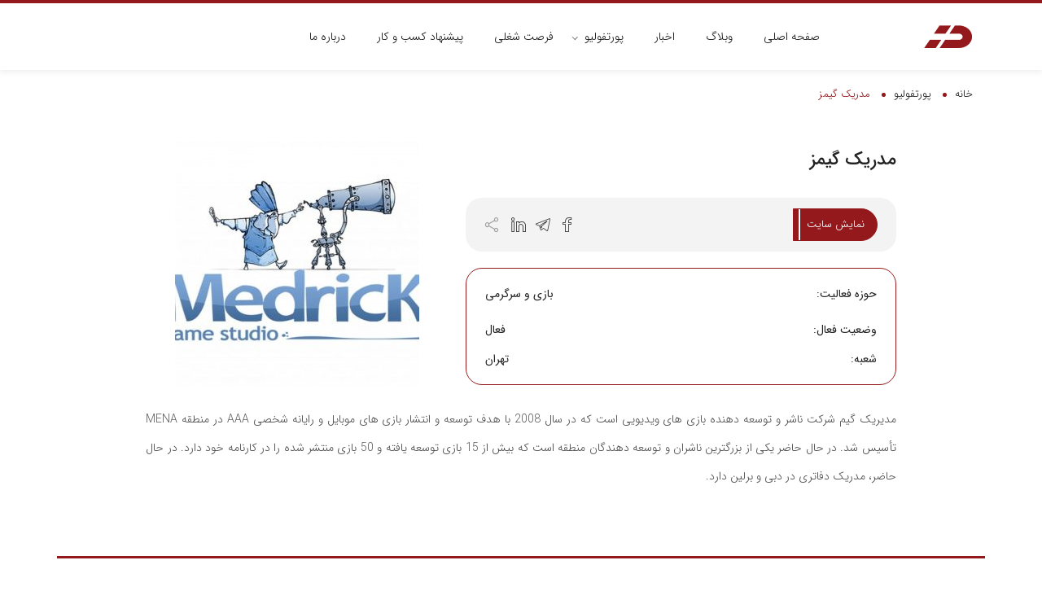

--- FILE ---
content_type: text/html; charset=UTF-8
request_url: https://davinventures.ir/portfo/%D9%85%D8%AF%D8%B1%DB%8C%DA%A9-%DA%AF%DB%8C%D9%85%D8%B2/
body_size: 6544
content:
<!doctype html>
<html dir="rtl" lang="fa-IR">
<head>
	<meta charset="UTF-8">
		<meta name="viewport" content="width=device-width, initial-scale=1, shrink-to-fit=no">
	<meta name='robots' content='index, follow, max-image-preview:large, max-snippet:-1, max-video-preview:-1' />

	<!-- This site is optimized with the Yoast SEO plugin v19.6.1 - https://yoast.com/wordpress/plugins/seo/ -->
	<title>مدریک گیمز - شرکت سرمایه گذاری داوین</title>
	<link rel="canonical" href="http://davinventures.ir/portfo/مدریک-گیمز/" />
	<meta property="og:locale" content="fa_IR" />
	<meta property="og:type" content="article" />
	<meta property="og:title" content="مدریک گیمز - شرکت سرمایه گذاری داوین" />
	<meta property="og:description" content="مدیریک گیم شرکت ناشر و توسعه دهنده بازی های ویدیویی است که در سال 2008 با هدف توسعه و انتشار بازی های موبایل و رایانه شخصی AAA در منطقه MENA تأسیس شد. در حال حاضر یکی از بزرگترین ناشران و توسعه دهندگان منطقه است که بیش از 15 بازی توسعه یافته و 50 بازی منتشر [&hellip;]" />
	<meta property="og:url" content="http://davinventures.ir/portfo/مدریک-گیمز/" />
	<meta property="og:site_name" content="شرکت سرمایه گذاری داوین" />
	<meta property="article:modified_time" content="2022-09-10T06:53:14+00:00" />
	<meta property="og:image" content="http://davinventures.ir/wp-content/uploads/2022/08/Medrick-games.jpg" />
	<meta property="og:image:width" content="1280" />
	<meta property="og:image:height" content="720" />
	<meta property="og:image:type" content="image/jpeg" />
	<meta name="twitter:card" content="summary_large_image" />
	<script type="application/ld+json" class="yoast-schema-graph">{"@context":"https://schema.org","@graph":[{"@type":"WebPage","@id":"http://davinventures.ir/portfo/%d9%85%d8%af%d8%b1%db%8c%da%a9-%da%af%db%8c%d9%85%d8%b2/","url":"http://davinventures.ir/portfo/%d9%85%d8%af%d8%b1%db%8c%da%a9-%da%af%db%8c%d9%85%d8%b2/","name":"مدریک گیمز - شرکت سرمایه گذاری داوین","isPartOf":{"@id":"https://davinventures.ir/#website"},"primaryImageOfPage":{"@id":"http://davinventures.ir/portfo/%d9%85%d8%af%d8%b1%db%8c%da%a9-%da%af%db%8c%d9%85%d8%b2/#primaryimage"},"image":{"@id":"http://davinventures.ir/portfo/%d9%85%d8%af%d8%b1%db%8c%da%a9-%da%af%db%8c%d9%85%d8%b2/#primaryimage"},"thumbnailUrl":"https://davinventures.ir/wp-content/uploads/2022/08/Medrick-games.jpg","datePublished":"2022-08-29T05:47:03+00:00","dateModified":"2022-09-10T06:53:14+00:00","breadcrumb":{"@id":"http://davinventures.ir/portfo/%d9%85%d8%af%d8%b1%db%8c%da%a9-%da%af%db%8c%d9%85%d8%b2/#breadcrumb"},"inLanguage":"fa-IR","potentialAction":[{"@type":"ReadAction","target":["http://davinventures.ir/portfo/%d9%85%d8%af%d8%b1%db%8c%da%a9-%da%af%db%8c%d9%85%d8%b2/"]}]},{"@type":"ImageObject","inLanguage":"fa-IR","@id":"http://davinventures.ir/portfo/%d9%85%d8%af%d8%b1%db%8c%da%a9-%da%af%db%8c%d9%85%d8%b2/#primaryimage","url":"https://davinventures.ir/wp-content/uploads/2022/08/Medrick-games.jpg","contentUrl":"https://davinventures.ir/wp-content/uploads/2022/08/Medrick-games.jpg","width":1280,"height":720},{"@type":"BreadcrumbList","@id":"http://davinventures.ir/portfo/%d9%85%d8%af%d8%b1%db%8c%da%a9-%da%af%db%8c%d9%85%d8%b2/#breadcrumb","itemListElement":[{"@type":"ListItem","position":1,"name":"خانه","item":"https://davinventures.ir/"},{"@type":"ListItem","position":2,"name":"پورتفولیو","item":"https://davinventures.ir/portfo/"},{"@type":"ListItem","position":3,"name":"مدریک گیمز"}]},{"@type":"WebSite","@id":"https://davinventures.ir/#website","url":"https://davinventures.ir/","name":"شرکت سرمایه گذاری داوین","description":"شرکت سرمایه گذاری بروی استارت آپ های موفق","potentialAction":[{"@type":"SearchAction","target":{"@type":"EntryPoint","urlTemplate":"https://davinventures.ir/?s={search_term_string}"},"query-input":"required name=search_term_string"}],"inLanguage":"fa-IR"}]}</script>
	<!-- / Yoast SEO plugin. -->


<link rel='dns-prefetch' href='//s.w.org' />
<style id='global-styles-inline-css'>
body{--wp--preset--color--black: #000000;--wp--preset--color--cyan-bluish-gray: #abb8c3;--wp--preset--color--white: #ffffff;--wp--preset--color--pale-pink: #f78da7;--wp--preset--color--vivid-red: #cf2e2e;--wp--preset--color--luminous-vivid-orange: #ff6900;--wp--preset--color--luminous-vivid-amber: #fcb900;--wp--preset--color--light-green-cyan: #7bdcb5;--wp--preset--color--vivid-green-cyan: #00d084;--wp--preset--color--pale-cyan-blue: #8ed1fc;--wp--preset--color--vivid-cyan-blue: #0693e3;--wp--preset--color--vivid-purple: #9b51e0;--wp--preset--gradient--vivid-cyan-blue-to-vivid-purple: linear-gradient(135deg,rgba(6,147,227,1) 0%,rgb(155,81,224) 100%);--wp--preset--gradient--light-green-cyan-to-vivid-green-cyan: linear-gradient(135deg,rgb(122,220,180) 0%,rgb(0,208,130) 100%);--wp--preset--gradient--luminous-vivid-amber-to-luminous-vivid-orange: linear-gradient(135deg,rgba(252,185,0,1) 0%,rgba(255,105,0,1) 100%);--wp--preset--gradient--luminous-vivid-orange-to-vivid-red: linear-gradient(135deg,rgba(255,105,0,1) 0%,rgb(207,46,46) 100%);--wp--preset--gradient--very-light-gray-to-cyan-bluish-gray: linear-gradient(135deg,rgb(238,238,238) 0%,rgb(169,184,195) 100%);--wp--preset--gradient--cool-to-warm-spectrum: linear-gradient(135deg,rgb(74,234,220) 0%,rgb(151,120,209) 20%,rgb(207,42,186) 40%,rgb(238,44,130) 60%,rgb(251,105,98) 80%,rgb(254,248,76) 100%);--wp--preset--gradient--blush-light-purple: linear-gradient(135deg,rgb(255,206,236) 0%,rgb(152,150,240) 100%);--wp--preset--gradient--blush-bordeaux: linear-gradient(135deg,rgb(254,205,165) 0%,rgb(254,45,45) 50%,rgb(107,0,62) 100%);--wp--preset--gradient--luminous-dusk: linear-gradient(135deg,rgb(255,203,112) 0%,rgb(199,81,192) 50%,rgb(65,88,208) 100%);--wp--preset--gradient--pale-ocean: linear-gradient(135deg,rgb(255,245,203) 0%,rgb(182,227,212) 50%,rgb(51,167,181) 100%);--wp--preset--gradient--electric-grass: linear-gradient(135deg,rgb(202,248,128) 0%,rgb(113,206,126) 100%);--wp--preset--gradient--midnight: linear-gradient(135deg,rgb(2,3,129) 0%,rgb(40,116,252) 100%);--wp--preset--duotone--dark-grayscale: url('#wp-duotone-dark-grayscale');--wp--preset--duotone--grayscale: url('#wp-duotone-grayscale');--wp--preset--duotone--purple-yellow: url('#wp-duotone-purple-yellow');--wp--preset--duotone--blue-red: url('#wp-duotone-blue-red');--wp--preset--duotone--midnight: url('#wp-duotone-midnight');--wp--preset--duotone--magenta-yellow: url('#wp-duotone-magenta-yellow');--wp--preset--duotone--purple-green: url('#wp-duotone-purple-green');--wp--preset--duotone--blue-orange: url('#wp-duotone-blue-orange');--wp--preset--font-size--small: 13px;--wp--preset--font-size--medium: 20px;--wp--preset--font-size--large: 36px;--wp--preset--font-size--x-large: 42px;}.has-black-color{color: var(--wp--preset--color--black) !important;}.has-cyan-bluish-gray-color{color: var(--wp--preset--color--cyan-bluish-gray) !important;}.has-white-color{color: var(--wp--preset--color--white) !important;}.has-pale-pink-color{color: var(--wp--preset--color--pale-pink) !important;}.has-vivid-red-color{color: var(--wp--preset--color--vivid-red) !important;}.has-luminous-vivid-orange-color{color: var(--wp--preset--color--luminous-vivid-orange) !important;}.has-luminous-vivid-amber-color{color: var(--wp--preset--color--luminous-vivid-amber) !important;}.has-light-green-cyan-color{color: var(--wp--preset--color--light-green-cyan) !important;}.has-vivid-green-cyan-color{color: var(--wp--preset--color--vivid-green-cyan) !important;}.has-pale-cyan-blue-color{color: var(--wp--preset--color--pale-cyan-blue) !important;}.has-vivid-cyan-blue-color{color: var(--wp--preset--color--vivid-cyan-blue) !important;}.has-vivid-purple-color{color: var(--wp--preset--color--vivid-purple) !important;}.has-black-background-color{background-color: var(--wp--preset--color--black) !important;}.has-cyan-bluish-gray-background-color{background-color: var(--wp--preset--color--cyan-bluish-gray) !important;}.has-white-background-color{background-color: var(--wp--preset--color--white) !important;}.has-pale-pink-background-color{background-color: var(--wp--preset--color--pale-pink) !important;}.has-vivid-red-background-color{background-color: var(--wp--preset--color--vivid-red) !important;}.has-luminous-vivid-orange-background-color{background-color: var(--wp--preset--color--luminous-vivid-orange) !important;}.has-luminous-vivid-amber-background-color{background-color: var(--wp--preset--color--luminous-vivid-amber) !important;}.has-light-green-cyan-background-color{background-color: var(--wp--preset--color--light-green-cyan) !important;}.has-vivid-green-cyan-background-color{background-color: var(--wp--preset--color--vivid-green-cyan) !important;}.has-pale-cyan-blue-background-color{background-color: var(--wp--preset--color--pale-cyan-blue) !important;}.has-vivid-cyan-blue-background-color{background-color: var(--wp--preset--color--vivid-cyan-blue) !important;}.has-vivid-purple-background-color{background-color: var(--wp--preset--color--vivid-purple) !important;}.has-black-border-color{border-color: var(--wp--preset--color--black) !important;}.has-cyan-bluish-gray-border-color{border-color: var(--wp--preset--color--cyan-bluish-gray) !important;}.has-white-border-color{border-color: var(--wp--preset--color--white) !important;}.has-pale-pink-border-color{border-color: var(--wp--preset--color--pale-pink) !important;}.has-vivid-red-border-color{border-color: var(--wp--preset--color--vivid-red) !important;}.has-luminous-vivid-orange-border-color{border-color: var(--wp--preset--color--luminous-vivid-orange) !important;}.has-luminous-vivid-amber-border-color{border-color: var(--wp--preset--color--luminous-vivid-amber) !important;}.has-light-green-cyan-border-color{border-color: var(--wp--preset--color--light-green-cyan) !important;}.has-vivid-green-cyan-border-color{border-color: var(--wp--preset--color--vivid-green-cyan) !important;}.has-pale-cyan-blue-border-color{border-color: var(--wp--preset--color--pale-cyan-blue) !important;}.has-vivid-cyan-blue-border-color{border-color: var(--wp--preset--color--vivid-cyan-blue) !important;}.has-vivid-purple-border-color{border-color: var(--wp--preset--color--vivid-purple) !important;}.has-vivid-cyan-blue-to-vivid-purple-gradient-background{background: var(--wp--preset--gradient--vivid-cyan-blue-to-vivid-purple) !important;}.has-light-green-cyan-to-vivid-green-cyan-gradient-background{background: var(--wp--preset--gradient--light-green-cyan-to-vivid-green-cyan) !important;}.has-luminous-vivid-amber-to-luminous-vivid-orange-gradient-background{background: var(--wp--preset--gradient--luminous-vivid-amber-to-luminous-vivid-orange) !important;}.has-luminous-vivid-orange-to-vivid-red-gradient-background{background: var(--wp--preset--gradient--luminous-vivid-orange-to-vivid-red) !important;}.has-very-light-gray-to-cyan-bluish-gray-gradient-background{background: var(--wp--preset--gradient--very-light-gray-to-cyan-bluish-gray) !important;}.has-cool-to-warm-spectrum-gradient-background{background: var(--wp--preset--gradient--cool-to-warm-spectrum) !important;}.has-blush-light-purple-gradient-background{background: var(--wp--preset--gradient--blush-light-purple) !important;}.has-blush-bordeaux-gradient-background{background: var(--wp--preset--gradient--blush-bordeaux) !important;}.has-luminous-dusk-gradient-background{background: var(--wp--preset--gradient--luminous-dusk) !important;}.has-pale-ocean-gradient-background{background: var(--wp--preset--gradient--pale-ocean) !important;}.has-electric-grass-gradient-background{background: var(--wp--preset--gradient--electric-grass) !important;}.has-midnight-gradient-background{background: var(--wp--preset--gradient--midnight) !important;}.has-small-font-size{font-size: var(--wp--preset--font-size--small) !important;}.has-medium-font-size{font-size: var(--wp--preset--font-size--medium) !important;}.has-large-font-size{font-size: var(--wp--preset--font-size--large) !important;}.has-x-large-font-size{font-size: var(--wp--preset--font-size--x-large) !important;}
</style>
<link rel='stylesheet' id='lightgallery-css'  href='https://davinventures.ir/wp-content/themes/davin/assets/css/lightgallery.css' media='all' />
<link rel='stylesheet' id='style-css'  href='https://davinventures.ir/wp-content/themes/davin/style.css' media='all' />
<link rel='stylesheet' id='home-css'  href='https://davinventures.ir/wp-content/themes/davin/assets/css/home.css' media='all' />
<link rel='stylesheet' id='editor-css'  href='https://davinventures.ir/wp-content/themes/davin/assets/css/editor.css' media='all' />
<script src="https://davinventures.ir/wp-includes/js/jquery/jquery.min.js" id="jquery-core-js"></script>
<script src="https://davinventures.ir/wp-includes/js/jquery/jquery-migrate.min.js" id="jquery-migrate-js"></script>
<link rel="https://api.w.org/" href="https://davinventures.ir/wp-json/" /><link rel="EditURI" type="application/rsd+xml" title="RSD" href="https://davinventures.ir/xmlrpc.php?rsd" />
<link rel="wlwmanifest" type="application/wlwmanifest+xml" href="https://davinventures.ir/wp-includes/wlwmanifest.xml" /> 
<link rel='shortlink' href='https://davinventures.ir/?p=341' />
<link rel="icon" href="https://davinventures.ir/wp-content/uploads/2022/08/Group.png" sizes="32x32" />
<link rel="icon" href="https://davinventures.ir/wp-content/uploads/2022/08/Group.png" sizes="192x192" />
<link rel="apple-touch-icon" href="https://davinventures.ir/wp-content/uploads/2022/08/Group.png" />
<meta name="msapplication-TileImage" content="https://davinventures.ir/wp-content/uploads/2022/08/Group.png" />
	</head>
<body class="portfo-template-default single single-portfo postid-341 inner-page">
<svg xmlns="http://www.w3.org/2000/svg" viewBox="0 0 0 0" width="0" height="0" focusable="false" role="none" style="visibility: hidden; position: absolute; left: -9999px; overflow: hidden;" ><defs><filter id="wp-duotone-dark-grayscale"><feColorMatrix color-interpolation-filters="sRGB" type="matrix" values=" .299 .587 .114 0 0 .299 .587 .114 0 0 .299 .587 .114 0 0 .299 .587 .114 0 0 " /><feComponentTransfer color-interpolation-filters="sRGB" ><feFuncR type="table" tableValues="0 0.49803921568627" /><feFuncG type="table" tableValues="0 0.49803921568627" /><feFuncB type="table" tableValues="0 0.49803921568627" /><feFuncA type="table" tableValues="1 1" /></feComponentTransfer><feComposite in2="SourceGraphic" operator="in" /></filter></defs></svg><svg xmlns="http://www.w3.org/2000/svg" viewBox="0 0 0 0" width="0" height="0" focusable="false" role="none" style="visibility: hidden; position: absolute; left: -9999px; overflow: hidden;" ><defs><filter id="wp-duotone-grayscale"><feColorMatrix color-interpolation-filters="sRGB" type="matrix" values=" .299 .587 .114 0 0 .299 .587 .114 0 0 .299 .587 .114 0 0 .299 .587 .114 0 0 " /><feComponentTransfer color-interpolation-filters="sRGB" ><feFuncR type="table" tableValues="0 1" /><feFuncG type="table" tableValues="0 1" /><feFuncB type="table" tableValues="0 1" /><feFuncA type="table" tableValues="1 1" /></feComponentTransfer><feComposite in2="SourceGraphic" operator="in" /></filter></defs></svg><svg xmlns="http://www.w3.org/2000/svg" viewBox="0 0 0 0" width="0" height="0" focusable="false" role="none" style="visibility: hidden; position: absolute; left: -9999px; overflow: hidden;" ><defs><filter id="wp-duotone-purple-yellow"><feColorMatrix color-interpolation-filters="sRGB" type="matrix" values=" .299 .587 .114 0 0 .299 .587 .114 0 0 .299 .587 .114 0 0 .299 .587 .114 0 0 " /><feComponentTransfer color-interpolation-filters="sRGB" ><feFuncR type="table" tableValues="0.54901960784314 0.98823529411765" /><feFuncG type="table" tableValues="0 1" /><feFuncB type="table" tableValues="0.71764705882353 0.25490196078431" /><feFuncA type="table" tableValues="1 1" /></feComponentTransfer><feComposite in2="SourceGraphic" operator="in" /></filter></defs></svg><svg xmlns="http://www.w3.org/2000/svg" viewBox="0 0 0 0" width="0" height="0" focusable="false" role="none" style="visibility: hidden; position: absolute; left: -9999px; overflow: hidden;" ><defs><filter id="wp-duotone-blue-red"><feColorMatrix color-interpolation-filters="sRGB" type="matrix" values=" .299 .587 .114 0 0 .299 .587 .114 0 0 .299 .587 .114 0 0 .299 .587 .114 0 0 " /><feComponentTransfer color-interpolation-filters="sRGB" ><feFuncR type="table" tableValues="0 1" /><feFuncG type="table" tableValues="0 0.27843137254902" /><feFuncB type="table" tableValues="0.5921568627451 0.27843137254902" /><feFuncA type="table" tableValues="1 1" /></feComponentTransfer><feComposite in2="SourceGraphic" operator="in" /></filter></defs></svg><svg xmlns="http://www.w3.org/2000/svg" viewBox="0 0 0 0" width="0" height="0" focusable="false" role="none" style="visibility: hidden; position: absolute; left: -9999px; overflow: hidden;" ><defs><filter id="wp-duotone-midnight"><feColorMatrix color-interpolation-filters="sRGB" type="matrix" values=" .299 .587 .114 0 0 .299 .587 .114 0 0 .299 .587 .114 0 0 .299 .587 .114 0 0 " /><feComponentTransfer color-interpolation-filters="sRGB" ><feFuncR type="table" tableValues="0 0" /><feFuncG type="table" tableValues="0 0.64705882352941" /><feFuncB type="table" tableValues="0 1" /><feFuncA type="table" tableValues="1 1" /></feComponentTransfer><feComposite in2="SourceGraphic" operator="in" /></filter></defs></svg><svg xmlns="http://www.w3.org/2000/svg" viewBox="0 0 0 0" width="0" height="0" focusable="false" role="none" style="visibility: hidden; position: absolute; left: -9999px; overflow: hidden;" ><defs><filter id="wp-duotone-magenta-yellow"><feColorMatrix color-interpolation-filters="sRGB" type="matrix" values=" .299 .587 .114 0 0 .299 .587 .114 0 0 .299 .587 .114 0 0 .299 .587 .114 0 0 " /><feComponentTransfer color-interpolation-filters="sRGB" ><feFuncR type="table" tableValues="0.78039215686275 1" /><feFuncG type="table" tableValues="0 0.94901960784314" /><feFuncB type="table" tableValues="0.35294117647059 0.47058823529412" /><feFuncA type="table" tableValues="1 1" /></feComponentTransfer><feComposite in2="SourceGraphic" operator="in" /></filter></defs></svg><svg xmlns="http://www.w3.org/2000/svg" viewBox="0 0 0 0" width="0" height="0" focusable="false" role="none" style="visibility: hidden; position: absolute; left: -9999px; overflow: hidden;" ><defs><filter id="wp-duotone-purple-green"><feColorMatrix color-interpolation-filters="sRGB" type="matrix" values=" .299 .587 .114 0 0 .299 .587 .114 0 0 .299 .587 .114 0 0 .299 .587 .114 0 0 " /><feComponentTransfer color-interpolation-filters="sRGB" ><feFuncR type="table" tableValues="0.65098039215686 0.40392156862745" /><feFuncG type="table" tableValues="0 1" /><feFuncB type="table" tableValues="0.44705882352941 0.4" /><feFuncA type="table" tableValues="1 1" /></feComponentTransfer><feComposite in2="SourceGraphic" operator="in" /></filter></defs></svg><svg xmlns="http://www.w3.org/2000/svg" viewBox="0 0 0 0" width="0" height="0" focusable="false" role="none" style="visibility: hidden; position: absolute; left: -9999px; overflow: hidden;" ><defs><filter id="wp-duotone-blue-orange"><feColorMatrix color-interpolation-filters="sRGB" type="matrix" values=" .299 .587 .114 0 0 .299 .587 .114 0 0 .299 .587 .114 0 0 .299 .587 .114 0 0 " /><feComponentTransfer color-interpolation-filters="sRGB" ><feFuncR type="table" tableValues="0.098039215686275 1" /><feFuncG type="table" tableValues="0 0.66274509803922" /><feFuncB type="table" tableValues="0.84705882352941 0.41960784313725" /><feFuncA type="table" tableValues="1 1" /></feComponentTransfer><feComposite in2="SourceGraphic" operator="in" /></filter></defs></svg>
<div id="wrapper">
	
<header id="header">
	<div class="container">
		<div class="row">
		    <div class="col-6 col-lg-2 d-flex align-items-center">
			    				<a class="header-logo" href="https://davinventures.ir" title="شرکت سرمایه گذاری داوین">
					<img width="60" height="28" src="https://davinventures.ir/wp-content/uploads/2022/08/Group.png" class="attachment-full size-full" alt="" loading="lazy" />				</a>
							</div>
			<div class="col-4 col-lg-8 d-none d-lg-flex align-items-center">
				<nav class="wrap-menu"><ul id="menu-%d9%81%d9%87%d8%b1%d8%b3%d8%aa-%d8%a7%d8%b5%d9%84%db%8c" class="header-menu"><li id="menu-item-40" class="menu-item menu-item-type-post_type menu-item-object-page menu-item-home menu-item-40"><a href="https://davinventures.ir/">صفحه اصلی</a></li>
<li id="menu-item-2894" class="menu-item menu-item-type-taxonomy menu-item-object-category menu-item-2894"><a href="https://davinventures.ir/category/%d9%88%d8%a8%d9%84%d8%a7%da%af/">وبلاگ</a></li>
<li id="menu-item-2893" class="menu-item menu-item-type-taxonomy menu-item-object-category menu-item-2893"><a href="https://davinventures.ir/category/%d8%a7%d8%ae%d8%a8%d8%a7%d8%b1/">اخبار</a></li>
<li id="menu-item-47" class="menu-item menu-item-type-custom menu-item-object-custom menu-item-has-children menu-item-47"><a href="https://davinventures.ir/portfo/">پورتفولیو</a>
<ul class="sub-menu">
	<li id="menu-item-2827" class="menu-item menu-item-type-taxonomy menu-item-object-portfolio_cat menu-item-2827"><a href="https://davinventures.ir/portfolio-cat/%d9%86%d9%87%d8%a7%d8%af-%d8%ad%d9%88%d8%b2%d9%87-%d9%86%d9%88%d8%a2%d9%88%d8%b1%db%8c/">نهاد حوزه نوآوری</a></li>
	<li id="menu-item-2825" class="menu-item menu-item-type-taxonomy menu-item-object-portfolio_cat menu-item-2825"><a href="https://davinventures.ir/portfolio-cat/%d8%b4%d8%aa%d8%a7%d8%a8%d8%af%d9%87%d9%86%d8%af%d9%87/">شتابدهنده</a></li>
	<li id="menu-item-2826" class="menu-item menu-item-type-taxonomy menu-item-object-portfolio_cat menu-item-2826"><a href="https://davinventures.ir/portfolio-cat/%da%a9%d8%b3%d8%a8-%d9%88-%da%a9%d8%a7%d8%b1/">کسب و کار</a></li>
</ul>
</li>
<li id="menu-item-49" class="menu-item menu-item-type-custom menu-item-object-custom menu-item-49"><a href="https://davinventures.ir/jobs/">فرصت شغلی</a></li>
<li id="menu-item-2961" class="menu-item menu-item-type-post_type menu-item-object-page menu-item-2961"><a href="https://davinventures.ir/%d9%be%db%8c%d8%b4%d9%86%d9%87%d8%a7%d8%af-%da%a9%d8%b3%d8%a8-%d9%88-%da%a9%d8%a7%d8%b1/">پیشنهاد کسب و کار</a></li>
<li id="menu-item-46" class="menu-item menu-item-type-post_type menu-item-object-page menu-item-46"><a href="https://davinventures.ir/about/">درباره ما</a></li>
</ul></nav>			</div>
			<div class="col-6 col-lg-2 d-flex align-items-center justify-content-end">
			    				<div class="header-mm"><i class="icon-menu"></i></div>
			</div>
		</div>
	</div>
</header><div id="breadcrumbs"><div class="container"><div class="row"><div class="col-12"><span><span><a href="https://davinventures.ir/">خانه</a>  <span><a href="https://davinventures.ir/portfo/">پورتفولیو</a>  <span class="breadcrumb_last" aria-current="page">مدریک گیمز</span></span></span></span></div></div></div></div>    <main id="main" class="site-main">
        <div class="container">
            <div class="row">
                <div class="col-lg-10 mx-auto">
                    <article class="row single-top post-341 portfo type-portfo status-publish has-post-thumbnail hentry portfolio_cat-16 portfolio_cat-33" id="post-341">
                        <div class="col-md-7 pl-md-4">
                            <div class="title-site">
    <h1 class="title-heading">مدریک گیمز</h1>
</div>
                                                        <div class="portfolio-link portfolio-li">
                              <a class="button" href="https://www.medrickgames.com">نمایش سایت</a>
                              <div class="socials-share socials-portfolio">
                                 <i class="icon-share"></i>
                                  <div class="share-icon">
                                      <a href="https://www.facebook.com/sharer/sharer.php?u=https%3A%2F%2Fdavinventures.ir%2Fportfo%2F%25d9%2585%25d8%25af%25d8%25b1%25db%258c%25da%25a9-%25da%25af%25db%258c%25d9%2585%25d8%25b2%2F&amp;t=%D9%85%D8%AF%D8%B1%DB%8C%DA%A9+%DA%AF%DB%8C%D9%85%D8%B2" title="Share on Facebook" target="_blank" rel="noreferrer nofollow noopener"><i class="icon-facebook"></i></a><a href="https://telegram.me/share/url?url=https%3A%2F%2Fdavinventures.ir%2Fportfo%2F%25d9%2585%25d8%25af%25d8%25b1%25db%258c%25da%25a9-%25da%25af%25db%258c%25d9%2585%25d8%25b2%2F&amp;text=%D9%85%D8%AF%D8%B1%DB%8C%DA%A9+%DA%AF%DB%8C%D9%85%D8%B2:https%3A%2F%2Fdavinventures.ir" title="telegram" rel="noreferrer nofollow noopener" target="_blank"><i class="icon-telegram"></i></a><a href="http://www.linkedin.com/shareArticle?mini=true&amp;url=https%3A%2F%2Fdavinventures.ir%2Fportfo%2F%25d9%2585%25d8%25af%25d8%25b1%25db%258c%25da%25a9-%25da%25af%25db%258c%25d9%2585%25d8%25b2%2F&amp;title=%D9%85%D8%AF%D8%B1%DB%8C%DA%A9+%DA%AF%DB%8C%D9%85%D8%B2&amp;source=https%3A%2F%2Fdavinventures.ir" target="_blank" title="Share on LinkedIn" rel="noreferrer nofollow noopener" ><i class="icon-linkedin"></i></a>                                  </div>
                              </div>
                            </div>
                                                        <ul class="portfolio-info">
                               <li class="portfolio-li">
                                                                          <span class="portfolio-title">حوزه فعالیت:</span>
                                       <span>بازی و سرگرمی</span>
                                                                  </li>
                                <li class="portfolio-li">
                                                                    </li>
                                <li class="portfolio-li">
                                                                            <span class="portfolio-title">وضعیت فعال:</span>
                                        <span>فعال</span>
                                                                    </li>
                                <li class="portfolio-li">
                                                                            <span class="portfolio-title">شعبه:</span>
                                        <span>تهران</span>
                                                                    </li>
                            </ul>
                        </div>
                        <div class="col-md-5 mt-4 mt-md-0">
                                                            <div class="thumbnail-post-img mb-4">
                                    <img width="300" height="300" src="https://davinventures.ir/wp-content/uploads/2022/08/Medrick-games-300x300.jpg" class="attachment-img_portfolio size-img_portfolio wp-post-image" alt="" loading="lazy" srcset="https://davinventures.ir/wp-content/uploads/2022/08/Medrick-games-300x300.jpg 300w, https://davinventures.ir/wp-content/uploads/2022/08/Medrick-games-150x150.jpg 150w, https://davinventures.ir/wp-content/uploads/2022/08/Medrick-games-100x100.jpg 100w" sizes="(max-width: 300px) 100vw, 300px" />                                </div>
                                                    </div>
                    </article>
                    <div class="editor-content main-content">
    <p>مدیریک گیم شرکت ناشر و توسعه دهنده بازی های ویدیویی است که در سال 2008 با هدف توسعه و انتشار بازی های موبایل و رایانه شخصی AAA در منطقه MENA تأسیس شد. در حال حاضر یکی از بزرگترین ناشران و توسعه دهندگان منطقه است که بیش از 15 بازی توسعه یافته و 50 بازی منتشر شده را در کارنامه خود دارد. در حال حاضر، مدریک دفاتری در دبی و برلین دارد.</p>
</div>                </div>
            </div>
            <div class="row">
                <div class="col-12">
                                    </div>
            </div>
        </div>
    </main>
<footer id="footer">
    <div class="container">
		<div class="row">
		    <div class="col-md-5">
                <div class="footer-box">
                                            <a class="footer-logo" href="https://davinventures.ir" title="شرکت سرمایه گذاری داوین">
                            <img width="74" height="48" src="https://davinventures.ir/wp-content/uploads/2022/08/logo-ft.png" class="attachment-full size-full" alt="" loading="lazy" />                        </a>
                                                                <p>شرکت سرمایه گذاری داوین با تکیه بر ظرفیت قابل توجه اکوسیستم صنایع فرهنگی کشور در تلاش است تا با تامین و تزریق سرمایه ی مورد نیاز کسب و کارهای فعال در این عرصه به تحقق روز افزون اقتصاد مقاومتی کمک نماید. مجموعه داوین از ابتدای سال ۹۹ فعالیت خود را آغاز نموده و در حال حاضر تسریع فرآیند شناسایی مجموعه های توانمند و فعال در عرصه های مختلف صنایع خلاق، که به دنبال جذب سرمایه هستند، را در اولویت کاری خود قرار داده است.</p>
                                    </div>
			</div>
			 <div class="col-md-4">
			 					<h4 class="footer-title">اطلاعات تماس</h4>
				 					<ul class="footer-contact">
						 							<li>
							<i class="icon-call"></i>
															<a href="tel:021-۶۵۰۱۳۰۴۳" rel="nofollow">021-۶۵۰۱۳۰۴۳</a>
																					
							</li>
																			<li>
							    <i class="icon-email"></i>
								<a href="mailto:Hi&#64;&#100;&#97;vin&#118;ent&#117;r&#101;s&#46;&#105;r" rel="nofollow">
									Hi@davinventures.ir								</a>
							</li>
						                                                    <li>
                                <i class="icon-location"></i>
                                                                    <span>
								                                تهران،خیابان تیموری، خیابان حبیب الله، ايستگاه نوآوری شریف، شرکت ستارگان نوآوری داوین                                                                </span>
                                                        </li>
                        					</ul>
			 </div>
			<div class="col-md-3 d-flex justify-content-between">
				 <div class="wrap-ft-menu">
                     <h4 class="footer-title">لینک مفید</h4>
					<div class="menu-%d9%81%d9%88%d8%aa%d8%b11-container"><ul id="menu-%d9%81%d9%88%d8%aa%d8%b11" class="footer-sub-menu"><li id="menu-item-2895" class="menu-item menu-item-type-taxonomy menu-item-object-category menu-item-2895"><a href="https://davinventures.ir/category/%d9%88%d8%a8%d9%84%d8%a7%da%af/">وبلاگ</a></li>
<li id="menu-item-167" class="menu-item menu-item-type-post_type menu-item-object-page menu-item-167"><a href="https://davinventures.ir/about/">درباره ما</a></li>
<li id="menu-item-2897" class="menu-item menu-item-type-post_type menu-item-object-page menu-item-home menu-item-2897"><a href="https://davinventures.ir/">صفحه اصلی</a></li>
</ul></div>				</div>
				<div class="wrap-ft-menu">
                    <h4 class="footer-title">لینک مفید</h4>
				    <div class="menu-%d9%81%d9%88%d8%aa%d8%b12-container"><ul id="menu-%d9%81%d9%88%d8%aa%d8%b12" class="footer-sub-menu"><li id="menu-item-2692" class="menu-item menu-item-type-taxonomy menu-item-object-portfolio_cat menu-item-2692"><a href="https://davinventures.ir/portfolio-cat/%d8%a8%d8%a7%d8%b2%db%8c-%d9%88-%d8%b3%d8%b1%da%af%d8%b1%d9%85%db%8c/">بازی و سرگرمی</a></li>
<li id="menu-item-2693" class="menu-item menu-item-type-taxonomy menu-item-object-portfolio_cat menu-item-2693"><a href="https://davinventures.ir/portfolio-cat/%d8%b4%d8%aa%d8%a7%d8%a8%d8%af%d9%87%d9%86%d8%af%d9%87/">شتابدهنده</a></li>
<li id="menu-item-2694" class="menu-item menu-item-type-taxonomy menu-item-object-portfolio_cat menu-item-2694"><a href="https://davinventures.ir/portfolio-cat/%d8%a2%d9%85%d9%88%d8%b2%d8%b4-%d9%88-%db%8c%d8%a7%d8%af%da%af%db%8c%d8%b1%db%8c/">آموزش و یادگیری</a></li>
</ul></div>				 </div>
			</div>
		</div>
                    <div class="copy-right">
                <p>کلیه حقوق وب سایت متعلق به شرکت ستارگان نوآوری داوین می‌باشد.</p>
                <div class="socials">
                    <a href='https://instagram.com/davinventures?igshid=YmMyMTA2M2Y=' target='_blank' rel='nofollow noopener noreferrer' title='Instagram'><i class='icon-instagram'></i></a>
<a href='https://www.linkedin.com/company/davinventures' target='_blank' rel='nofollow noopener noreferrer' title='Linkedin'><i class='icon-linkedin'></i></a>
                </div>
            </div>
        	</div>	
</footer></div>
<div id="mask"></div>
<div id="menumobile">
	<div class="title-mm">
		<img width="60" height="28" src="https://davinventures.ir/wp-content/uploads/2022/08/Group.png" class="attachment-full size-full" alt="" loading="lazy" />		<span id="nomenumobile"><i class="icon-close"></i></span>
	</div>
		<div class="main-mm"><ul id="menu-%d9%81%d9%87%d8%b1%d8%b3%d8%aa-%d8%a7%d8%b5%d9%84%db%8c-1" class="menu"><li class="menu-item menu-item-type-post_type menu-item-object-page menu-item-home menu-item-40"><a href="https://davinventures.ir/">صفحه اصلی</a></li>
<li class="menu-item menu-item-type-taxonomy menu-item-object-category menu-item-2894"><a href="https://davinventures.ir/category/%d9%88%d8%a8%d9%84%d8%a7%da%af/">وبلاگ</a></li>
<li class="menu-item menu-item-type-taxonomy menu-item-object-category menu-item-2893"><a href="https://davinventures.ir/category/%d8%a7%d8%ae%d8%a8%d8%a7%d8%b1/">اخبار</a></li>
<li class="menu-item menu-item-type-custom menu-item-object-custom menu-item-has-children menu-item-47"><a href="https://davinventures.ir/portfo/">پورتفولیو</a>
<ul class="sub-menu">
	<li class="menu-item menu-item-type-taxonomy menu-item-object-portfolio_cat menu-item-2827"><a href="https://davinventures.ir/portfolio-cat/%d9%86%d9%87%d8%a7%d8%af-%d8%ad%d9%88%d8%b2%d9%87-%d9%86%d9%88%d8%a2%d9%88%d8%b1%db%8c/">نهاد حوزه نوآوری</a></li>
	<li class="menu-item menu-item-type-taxonomy menu-item-object-portfolio_cat menu-item-2825"><a href="https://davinventures.ir/portfolio-cat/%d8%b4%d8%aa%d8%a7%d8%a8%d8%af%d9%87%d9%86%d8%af%d9%87/">شتابدهنده</a></li>
	<li class="menu-item menu-item-type-taxonomy menu-item-object-portfolio_cat menu-item-2826"><a href="https://davinventures.ir/portfolio-cat/%da%a9%d8%b3%d8%a8-%d9%88-%da%a9%d8%a7%d8%b1/">کسب و کار</a></li>
</ul>
</li>
<li class="menu-item menu-item-type-custom menu-item-object-custom menu-item-49"><a href="https://davinventures.ir/jobs/">فرصت شغلی</a></li>
<li class="menu-item menu-item-type-post_type menu-item-object-page menu-item-2961"><a href="https://davinventures.ir/%d9%be%db%8c%d8%b4%d9%86%d9%87%d8%a7%d8%af-%da%a9%d8%b3%d8%a8-%d9%88-%da%a9%d8%a7%d8%b1/">پیشنهاد کسب و کار</a></li>
<li class="menu-item menu-item-type-post_type menu-item-object-page menu-item-46"><a href="https://davinventures.ir/about/">درباره ما</a></li>
</ul></div></div><script src="https://davinventures.ir/wp-content/themes/davin/assets/js/lightgallery.js" id="lightgalleryjs-js"></script>
<script id='customjs-js-extra'>
var ajax_data = {"url":"https:\/\/davinventures.ir\/wp-admin\/admin-ajax.php"};
</script>
<script src="https://davinventures.ir/wp-content/themes/davin/assets/js/custom.js" id="customjs-js"></script>
</body>
</html>

<!-- Page cached by LiteSpeed Cache 6.4.1 on 2026-01-26 12:34:58 -->

--- FILE ---
content_type: text/css
request_url: https://davinventures.ir/wp-content/themes/davin/style.css
body_size: 15693
content:
/*
Theme Name: Davin
Theme URI: https://davinventures.ir/
Author: WEB
Author URI: https://davinventures.ir/
Description: شرکت سرمایه گذار خلاق داوین
Version: 1.0
*/

/**
 * Owl Carousel v2.3.4
 * Copyright 2013-2018 David Deutsch
 * Licensed under: SEE LICENSE IN https://github.com/OwlCarousel2/OwlCarousel2/blob/master/LICENSE
 */
.owl-carousel,.owl-carousel .owl-item{-webkit-tap-highlight-color:transparent;position:relative}.owl-carousel{display:none;width:100%;z-index:1}.owl-carousel .owl-stage{position:relative;-ms-touch-action:pan-Y;touch-action:manipulation;-moz-backface-visibility:hidden}.owl-carousel .owl-stage:after{content:".";display:block;clear:both;visibility:hidden;line-height:0;height:0}.owl-carousel .owl-stage-outer{position:relative;overflow:hidden;-webkit-transform:translate3d(0,0,0)}.owl-carousel .owl-item,.owl-carousel .owl-wrapper{-webkit-backface-visibility:hidden;-moz-backface-visibility:hidden;-ms-backface-visibility:hidden;-webkit-transform:translate3d(0,0,0);-moz-transform:translate3d(0,0,0);-ms-transform:translate3d(0,0,0)}.owl-carousel .owl-item{min-height:1px;float:left;-webkit-backface-visibility:hidden;-webkit-touch-callout:none}.owl-carousel .owl-item img{display:block;width:100%}.owl-carousel .owl-dots.disabled,.owl-carousel .owl-nav.disabled{display:none}.no-js .owl-carousel,.owl-carousel.owl-loaded{display:block}.owl-carousel .owl-dot,.owl-carousel .owl-nav .owl-next,.owl-carousel .owl-nav .owl-prev{cursor:pointer;-webkit-user-select:none;-khtml-user-select:none;-moz-user-select:none;-ms-user-select:none;user-select:none}.owl-carousel .owl-nav button.owl-next,.owl-carousel .owl-nav button.owl-prev,.owl-carousel button.owl-dot{background:0 0;color:inherit;border:none;padding:0!important;font:inherit}.owl-carousel.owl-loading{opacity:0;display:block}.owl-carousel.owl-hidden{opacity:0}.owl-carousel.owl-refresh .owl-item{visibility:hidden}.owl-carousel.owl-drag .owl-item{-ms-touch-action:pan-y;touch-action:pan-y;-webkit-user-select:none;-moz-user-select:none;-ms-user-select:none;user-select:none}.owl-carousel.owl-grab{cursor:move;cursor:grab}.owl-carousel.owl-rtl{direction:rtl}.owl-carousel.owl-rtl .owl-item{float:right}.owl-carousel .animated{animation-duration:1s;animation-fill-mode:both}.owl-carousel .owl-animated-in{z-index:0}.owl-carousel .owl-animated-out{z-index:1}.owl-carousel .fadeOut{animation-name:fadeOut}@keyframes fadeOut{0%{opacity:1}100%{opacity:0}}.owl-height{transition:height .5s ease-in-out}.owl-carousel .owl-item .owl-lazy{opacity:0;transition:opacity .4s ease}.owl-carousel .owl-item .owl-lazy:not([src]),.owl-carousel .owl-item .owl-lazy[src^=""]{max-height:0}.owl-carousel .owl-item img.owl-lazy{transform-style:preserve-3d}.owl-carousel .owl-video-wrapper{position:relative;height:100%;background:#000}.owl-carousel .owl-video-play-icon{position:absolute;height:80px;width:80px;left:50%;top:50%;margin-left:-40px;margin-top:-40px;background:url(owl.video.play.png) no-repeat;cursor:pointer;z-index:1;-webkit-backface-visibility:hidden;transition:transform .1s ease}.owl-carousel .owl-video-play-icon:hover{-ms-transform:scale(1.3,1.3);transform:scale(1.3,1.3)}.owl-carousel .owl-video-playing .owl-video-play-icon,.owl-carousel .owl-video-playing .owl-video-tn{display:none}.owl-carousel .owl-video-tn{opacity:0;height:100%;background-position:center center;background-repeat:no-repeat;background-size:contain;transition:opacity .4s ease}.owl-carousel .owl-video-frame{position:relative;z-index:1;height:100%;width:100%}
/* --------------------
    Bootstrap
-------------------- */
html{box-sizing:border-box;-ms-overflow-style:scrollbar}*,::after,::before{box-sizing:inherit}.container{width:100%;padding-right:15px;padding-left:15px;margin-right:auto;margin-left:auto}@media (min-width:576px){.container{max-width:540px}}@media (min-width:768px){.container{max-width:720px}}@media (min-width:992px){.container{max-width:960px}}@media (min-width:1200px){.container{max-width:1140px}}.container-fluid{width:100%;padding-right:15px;padding-left:15px;margin-right:auto;margin-left:auto}.row{display:-ms-flexbox;display:flex;-ms-flex-wrap:wrap;flex-wrap:wrap;margin-right:-15px;margin-left:-15px}.no-gutters{margin-right:0;margin-left:0}.no-gutters>.col,.no-gutters>[class*=col-]{padding-right:0;padding-left:0}.col,.col-1,.col-10,.col-11,.col-12,.col-2,.col-3,.col-4,.col-5,.col-6,.col-7,.col-8,.col-9,.col-auto,.col-lg,.col-lg-1,.col-lg-10,.col-lg-11,.col-lg-12,.col-lg-2,.col-lg-3,.col-lg-4,.col-lg-5,.col-lg-6,.col-lg-7,.col-lg-8,.col-lg-9,.col-lg-auto,.col-md,.col-md-1,.col-md-10,.col-md-11,.col-md-12,.col-md-2,.col-md-3,.col-md-4,.col-md-5,.col-md-6,.col-md-7,.col-md-8,.col-md-9,.col-md-auto,.col-sm,.col-sm-1,.col-sm-10,.col-sm-11,.col-sm-12,.col-sm-2,.col-sm-3,.col-sm-4,.col-sm-5,.col-sm-6,.col-sm-7,.col-sm-8,.col-sm-9,.col-sm-auto,.col-xl,.col-xl-1,.col-xl-10,.col-xl-11,.col-xl-12,.col-xl-2,.col-xl-3,.col-xl-4,.col-xl-5,.col-xl-6,.col-xl-7,.col-xl-8,.col-xl-9,.col-xl-auto{position:relative;width:100%;padding-right:15px;padding-left:15px}.col{-ms-flex-preferred-size:0;flex-basis:0;-ms-flex-positive:1;flex-grow:1;max-width:100%}.col-auto{-ms-flex:0 0 auto;flex:0 0 auto;width:auto;max-width:100%}.col-1{-ms-flex:0 0 8.333333%;flex:0 0 8.333333%;max-width:8.333333%}.col-2{-ms-flex:0 0 16.666667%;flex:0 0 16.666667%;max-width:16.666667%}.col-3{-ms-flex:0 0 25%;flex:0 0 25%;max-width:25%}.col-4{-ms-flex:0 0 33.333333%;flex:0 0 33.333333%;max-width:33.333333%}.col-5{-ms-flex:0 0 41.666667%;flex:0 0 41.666667%;max-width:41.666667%}.col-6{-ms-flex:0 0 50%;flex:0 0 50%;max-width:50%}.col-7{-ms-flex:0 0 58.333333%;flex:0 0 58.333333%;max-width:58.333333%}.col-8{-ms-flex:0 0 66.666667%;flex:0 0 66.666667%;max-width:66.666667%}.col-9{-ms-flex:0 0 75%;flex:0 0 75%;max-width:75%}.col-10{-ms-flex:0 0 83.333333%;flex:0 0 83.333333%;max-width:83.333333%}.col-11{-ms-flex:0 0 91.666667%;flex:0 0 91.666667%;max-width:91.666667%}.col-12{-ms-flex:0 0 100%;flex:0 0 100%;max-width:100%}.order-first{-ms-flex-order:-1;order:-1}.order-last{-ms-flex-order:13;order:13}.order-0{-ms-flex-order:0;order:0}.order-1{-ms-flex-order:1;order:1}.order-2{-ms-flex-order:2;order:2}.order-3{-ms-flex-order:3;order:3}.order-4{-ms-flex-order:4;order:4}.order-5{-ms-flex-order:5;order:5}.order-6{-ms-flex-order:6;order:6}.order-7{-ms-flex-order:7;order:7}.order-8{-ms-flex-order:8;order:8}.order-9{-ms-flex-order:9;order:9}.order-10{-ms-flex-order:10;order:10}.order-11{-ms-flex-order:11;order:11}.order-12{-ms-flex-order:12;order:12}.offset-1{margin-left:8.333333%}.offset-2{margin-left:16.666667%}.offset-3{margin-left:25%}.offset-4{margin-left:33.333333%}.offset-5{margin-left:41.666667%}.offset-6{margin-left:50%}.offset-7{margin-left:58.333333%}.offset-8{margin-left:66.666667%}.offset-9{margin-left:75%}.offset-10{margin-left:83.333333%}.offset-11{margin-left:91.666667%}@media (min-width:576px){.col-sm{-ms-flex-preferred-size:0;flex-basis:0;-ms-flex-positive:1;flex-grow:1;max-width:100%}.col-sm-auto{-ms-flex:0 0 auto;flex:0 0 auto;width:auto;max-width:100%}.col-sm-1{-ms-flex:0 0 8.333333%;flex:0 0 8.333333%;max-width:8.333333%}.col-sm-2{-ms-flex:0 0 16.666667%;flex:0 0 16.666667%;max-width:16.666667%}.col-sm-3{-ms-flex:0 0 25%;flex:0 0 25%;max-width:25%}.col-sm-4{-ms-flex:0 0 33.333333%;flex:0 0 33.333333%;max-width:33.333333%}.col-sm-5{-ms-flex:0 0 41.666667%;flex:0 0 41.666667%;max-width:41.666667%}.col-sm-6{-ms-flex:0 0 50%;flex:0 0 50%;max-width:50%}.col-sm-7{-ms-flex:0 0 58.333333%;flex:0 0 58.333333%;max-width:58.333333%}.col-sm-8{-ms-flex:0 0 66.666667%;flex:0 0 66.666667%;max-width:66.666667%}.col-sm-9{-ms-flex:0 0 75%;flex:0 0 75%;max-width:75%}.col-sm-10{-ms-flex:0 0 83.333333%;flex:0 0 83.333333%;max-width:83.333333%}.col-sm-11{-ms-flex:0 0 91.666667%;flex:0 0 91.666667%;max-width:91.666667%}.col-sm-12{-ms-flex:0 0 100%;flex:0 0 100%;max-width:100%}.order-sm-first{-ms-flex-order:-1;order:-1}.order-sm-last{-ms-flex-order:13;order:13}.order-sm-0{-ms-flex-order:0;order:0}.order-sm-1{-ms-flex-order:1;order:1}.order-sm-2{-ms-flex-order:2;order:2}.order-sm-3{-ms-flex-order:3;order:3}.order-sm-4{-ms-flex-order:4;order:4}.order-sm-5{-ms-flex-order:5;order:5}.order-sm-6{-ms-flex-order:6;order:6}.order-sm-7{-ms-flex-order:7;order:7}.order-sm-8{-ms-flex-order:8;order:8}.order-sm-9{-ms-flex-order:9;order:9}.order-sm-10{-ms-flex-order:10;order:10}.order-sm-11{-ms-flex-order:11;order:11}.order-sm-12{-ms-flex-order:12;order:12}.offset-sm-0{margin-left:0}.offset-sm-1{margin-left:8.333333%}.offset-sm-2{margin-left:16.666667%}.offset-sm-3{margin-left:25%}.offset-sm-4{margin-left:33.333333%}.offset-sm-5{margin-left:41.666667%}.offset-sm-6{margin-left:50%}.offset-sm-7{margin-left:58.333333%}.offset-sm-8{margin-left:66.666667%}.offset-sm-9{margin-left:75%}.offset-sm-10{margin-left:83.333333%}.offset-sm-11{margin-left:91.666667%}}@media (min-width:768px){.col-md{-ms-flex-preferred-size:0;flex-basis:0;-ms-flex-positive:1;flex-grow:1;max-width:100%}.col-md-auto{-ms-flex:0 0 auto;flex:0 0 auto;width:auto;max-width:100%}.col-md-1{-ms-flex:0 0 8.333333%;flex:0 0 8.333333%;max-width:8.333333%}.col-md-2{-ms-flex:0 0 16.666667%;flex:0 0 16.666667%;max-width:16.666667%}.col-md-3{-ms-flex:0 0 25%;flex:0 0 25%;max-width:25%}.col-md-4{-ms-flex:0 0 33.333333%;flex:0 0 33.333333%;max-width:33.333333%}.col-md-5{-ms-flex:0 0 41.666667%;flex:0 0 41.666667%;max-width:41.666667%}.col-md-6{-ms-flex:0 0 50%;flex:0 0 50%;max-width:50%}.col-md-7{-ms-flex:0 0 58.333333%;flex:0 0 58.333333%;max-width:58.333333%}.col-md-8{-ms-flex:0 0 66.666667%;flex:0 0 66.666667%;max-width:66.666667%}.col-md-9{-ms-flex:0 0 75%;flex:0 0 75%;max-width:75%}.col-md-10{-ms-flex:0 0 83.333333%;flex:0 0 83.333333%;max-width:83.333333%}.col-md-11{-ms-flex:0 0 91.666667%;flex:0 0 91.666667%;max-width:91.666667%}.col-md-12{-ms-flex:0 0 100%;flex:0 0 100%;max-width:100%}.order-md-first{-ms-flex-order:-1;order:-1}.order-md-last{-ms-flex-order:13;order:13}.order-md-0{-ms-flex-order:0;order:0}.order-md-1{-ms-flex-order:1;order:1}.order-md-2{-ms-flex-order:2;order:2}.order-md-3{-ms-flex-order:3;order:3}.order-md-4{-ms-flex-order:4;order:4}.order-md-5{-ms-flex-order:5;order:5}.order-md-6{-ms-flex-order:6;order:6}.order-md-7{-ms-flex-order:7;order:7}.order-md-8{-ms-flex-order:8;order:8}.order-md-9{-ms-flex-order:9;order:9}.order-md-10{-ms-flex-order:10;order:10}.order-md-11{-ms-flex-order:11;order:11}.order-md-12{-ms-flex-order:12;order:12}.offset-md-0{margin-left:0}.offset-md-1{margin-left:8.333333%}.offset-md-2{margin-left:16.666667%}.offset-md-3{margin-left:25%}.offset-md-4{margin-left:33.333333%}.offset-md-5{margin-left:41.666667%}.offset-md-6{margin-left:50%}.offset-md-7{margin-left:58.333333%}.offset-md-8{margin-left:66.666667%}.offset-md-9{margin-left:75%}.offset-md-10{margin-left:83.333333%}.offset-md-11{margin-left:91.666667%}}@media (min-width:992px){.col-lg{-ms-flex-preferred-size:0;flex-basis:0;-ms-flex-positive:1;flex-grow:1;max-width:100%}.col-lg-auto{-ms-flex:0 0 auto;flex:0 0 auto;width:auto;max-width:100%}.col-lg-1{-ms-flex:0 0 8.333333%;flex:0 0 8.333333%;max-width:8.333333%}.col-lg-2{-ms-flex:0 0 16.666667%;flex:0 0 16.666667%;max-width:16.666667%}.col-lg-3{-ms-flex:0 0 25%;flex:0 0 25%;max-width:25%}.col-lg-4{-ms-flex:0 0 33.333333%;flex:0 0 33.333333%;max-width:33.333333%}.col-lg-5{-ms-flex:0 0 41.666667%;flex:0 0 41.666667%;max-width:41.666667%}.col-lg-6{-ms-flex:0 0 50%;flex:0 0 50%;max-width:50%}.col-lg-7{-ms-flex:0 0 58.333333%;flex:0 0 58.333333%;max-width:58.333333%}.col-lg-8{-ms-flex:0 0 66.666667%;flex:0 0 66.666667%;max-width:66.666667%}.col-lg-9{-ms-flex:0 0 75%;flex:0 0 75%;max-width:75%}.col-lg-10{-ms-flex:0 0 83.333333%;flex:0 0 83.333333%;max-width:83.333333%}.col-lg-11{-ms-flex:0 0 91.666667%;flex:0 0 91.666667%;max-width:91.666667%}.col-lg-12{-ms-flex:0 0 100%;flex:0 0 100%;max-width:100%}.order-lg-first{-ms-flex-order:-1;order:-1}.order-lg-last{-ms-flex-order:13;order:13}.order-lg-0{-ms-flex-order:0;order:0}.order-lg-1{-ms-flex-order:1;order:1}.order-lg-2{-ms-flex-order:2;order:2}.order-lg-3{-ms-flex-order:3;order:3}.order-lg-4{-ms-flex-order:4;order:4}.order-lg-5{-ms-flex-order:5;order:5}.order-lg-6{-ms-flex-order:6;order:6}.order-lg-7{-ms-flex-order:7;order:7}.order-lg-8{-ms-flex-order:8;order:8}.order-lg-9{-ms-flex-order:9;order:9}.order-lg-10{-ms-flex-order:10;order:10}.order-lg-11{-ms-flex-order:11;order:11}.order-lg-12{-ms-flex-order:12;order:12}.offset-lg-0{margin-left:0}.offset-lg-1{margin-left:8.333333%}.offset-lg-2{margin-left:16.666667%}.offset-lg-3{margin-left:25%}.offset-lg-4{margin-left:33.333333%}.offset-lg-5{margin-left:41.666667%}.offset-lg-6{margin-left:50%}.offset-lg-7{margin-left:58.333333%}.offset-lg-8{margin-left:66.666667%}.offset-lg-9{margin-left:75%}.offset-lg-10{margin-left:83.333333%}.offset-lg-11{margin-left:91.666667%}}@media (min-width:1200px){.col-xl{-ms-flex-preferred-size:0;flex-basis:0;-ms-flex-positive:1;flex-grow:1;max-width:100%}.col-xl-auto{-ms-flex:0 0 auto;flex:0 0 auto;width:auto;max-width:100%}.col-xl-1{-ms-flex:0 0 8.333333%;flex:0 0 8.333333%;max-width:8.333333%}.col-xl-2{-ms-flex:0 0 16.666667%;flex:0 0 16.666667%;max-width:16.666667%}.col-xl-3{-ms-flex:0 0 25%;flex:0 0 25%;max-width:25%}.col-xl-4{-ms-flex:0 0 33.333333%;flex:0 0 33.333333%;max-width:33.333333%}.col-xl-5{-ms-flex:0 0 41.666667%;flex:0 0 41.666667%;max-width:41.666667%}.col-xl-6{-ms-flex:0 0 50%;flex:0 0 50%;max-width:50%}.col-xl-7{-ms-flex:0 0 58.333333%;flex:0 0 58.333333%;max-width:58.333333%}.col-xl-8{-ms-flex:0 0 66.666667%;flex:0 0 66.666667%;max-width:66.666667%}.col-xl-9{-ms-flex:0 0 75%;flex:0 0 75%;max-width:75%}.col-xl-10{-ms-flex:0 0 83.333333%;flex:0 0 83.333333%;max-width:83.333333%}.col-xl-11{-ms-flex:0 0 91.666667%;flex:0 0 91.666667%;max-width:91.666667%}.col-xl-12{-ms-flex:0 0 100%;flex:0 0 100%;max-width:100%}.order-xl-first{-ms-flex-order:-1;order:-1}.order-xl-last{-ms-flex-order:13;order:13}.order-xl-0{-ms-flex-order:0;order:0}.order-xl-1{-ms-flex-order:1;order:1}.order-xl-2{-ms-flex-order:2;order:2}.order-xl-3{-ms-flex-order:3;order:3}.order-xl-4{-ms-flex-order:4;order:4}.order-xl-5{-ms-flex-order:5;order:5}.order-xl-6{-ms-flex-order:6;order:6}.order-xl-7{-ms-flex-order:7;order:7}.order-xl-8{-ms-flex-order:8;order:8}.order-xl-9{-ms-flex-order:9;order:9}.order-xl-10{-ms-flex-order:10;order:10}.order-xl-11{-ms-flex-order:11;order:11}.order-xl-12{-ms-flex-order:12;order:12}.offset-xl-0{margin-left:0}.offset-xl-1{margin-left:8.333333%}.offset-xl-2{margin-left:16.666667%}.offset-xl-3{margin-left:25%}.offset-xl-4{margin-left:33.333333%}.offset-xl-5{margin-left:41.666667%}.offset-xl-6{margin-left:50%}.offset-xl-7{margin-left:58.333333%}.offset-xl-8{margin-left:66.666667%}.offset-xl-9{margin-left:75%}.offset-xl-10{margin-left:83.333333%}.offset-xl-11{margin-left:91.666667%}}.d-none{display:none!important}.d-inline{display:inline!important}.d-inline-block{display:inline-block!important}.d-block{display:block!important}.d-table{display:table!important}.d-table-row{display:table-row!important}.d-table-cell{display:table-cell!important}.d-flex{display:-ms-flexbox!important;display:flex!important}.d-inline-flex{display:-ms-inline-flexbox!important;display:inline-flex!important}@media (min-width:576px){.d-sm-none{display:none!important}.d-sm-inline{display:inline!important}.d-sm-inline-block{display:inline-block!important}.d-sm-block{display:block!important}.d-sm-table{display:table!important}.d-sm-table-row{display:table-row!important}.d-sm-table-cell{display:table-cell!important}.d-sm-flex{display:-ms-flexbox!important;display:flex!important}.d-sm-inline-flex{display:-ms-inline-flexbox!important;display:inline-flex!important}}@media (min-width:768px){.d-md-none{display:none!important}.d-md-inline{display:inline!important}.d-md-inline-block{display:inline-block!important}.d-md-block{display:block!important}.d-md-table{display:table!important}.d-md-table-row{display:table-row!important}.d-md-table-cell{display:table-cell!important}.d-md-flex{display:-ms-flexbox!important;display:flex!important}.d-md-inline-flex{display:-ms-inline-flexbox!important;display:inline-flex!important}}@media (min-width:992px){.d-lg-none{display:none!important}.d-lg-inline{display:inline!important}.d-lg-inline-block{display:inline-block!important}.d-lg-block{display:block!important}.d-lg-table{display:table!important}.d-lg-table-row{display:table-row!important}.d-lg-table-cell{display:table-cell!important}.d-lg-flex{display:-ms-flexbox!important;display:flex!important}.d-lg-inline-flex{display:-ms-inline-flexbox!important;display:inline-flex!important}}@media (min-width:1200px){.d-xl-none{display:none!important}.d-xl-inline{display:inline!important}.d-xl-inline-block{display:inline-block!important}.d-xl-block{display:block!important}.d-xl-table{display:table!important}.d-xl-table-row{display:table-row!important}.d-xl-table-cell{display:table-cell!important}.d-xl-flex{display:-ms-flexbox!important;display:flex!important}.d-xl-inline-flex{display:-ms-inline-flexbox!important;display:inline-flex!important}}@media print{.d-print-none{display:none!important}.d-print-inline{display:inline!important}.d-print-inline-block{display:inline-block!important}.d-print-block{display:block!important}.d-print-table{display:table!important}.d-print-table-row{display:table-row!important}.d-print-table-cell{display:table-cell!important}.d-print-flex{display:-ms-flexbox!important;display:flex!important}.d-print-inline-flex{display:-ms-inline-flexbox!important;display:inline-flex!important}}.flex-row{-ms-flex-direction:row!important;flex-direction:row!important}.flex-column{-ms-flex-direction:column!important;flex-direction:column!important}.flex-row-reverse{-ms-flex-direction:row-reverse!important;flex-direction:row-reverse!important}.flex-column-reverse{-ms-flex-direction:column-reverse!important;flex-direction:column-reverse!important}.flex-wrap{-ms-flex-wrap:wrap!important;flex-wrap:wrap!important}.flex-nowrap{-ms-flex-wrap:nowrap!important;flex-wrap:nowrap!important}.flex-wrap-reverse{-ms-flex-wrap:wrap-reverse!important;flex-wrap:wrap-reverse!important}.flex-fill{-ms-flex:1 1 auto!important;flex:1 1 auto!important}.flex-grow-0{-ms-flex-positive:0!important;flex-grow:0!important}.flex-grow-1{-ms-flex-positive:1!important;flex-grow:1!important}.flex-shrink-0{-ms-flex-negative:0!important;flex-shrink:0!important}.flex-shrink-1{-ms-flex-negative:1!important;flex-shrink:1!important}.justify-content-start{-ms-flex-pack:start!important;justify-content:flex-start!important}.justify-content-end{-ms-flex-pack:end!important;justify-content:flex-end!important}.justify-content-center{-ms-flex-pack:center!important;justify-content:center!important}.justify-content-between{-ms-flex-pack:justify!important;justify-content:space-between!important}.justify-content-around{-ms-flex-pack:distribute!important;justify-content:space-around!important}.align-items-start{-ms-flex-align:start!important;align-items:flex-start!important}.align-items-end{-ms-flex-align:end!important;align-items:flex-end!important}.align-items-center{-ms-flex-align:center!important;align-items:center!important}.align-items-baseline{-ms-flex-align:baseline!important;align-items:baseline!important}.align-items-stretch{-ms-flex-align:stretch!important;align-items:stretch!important}.align-content-start{-ms-flex-line-pack:start!important;align-content:flex-start!important}.align-content-end{-ms-flex-line-pack:end!important;align-content:flex-end!important}.align-content-center{-ms-flex-line-pack:center!important;align-content:center!important}.align-content-between{-ms-flex-line-pack:justify!important;align-content:space-between!important}.align-content-around{-ms-flex-line-pack:distribute!important;align-content:space-around!important}.align-content-stretch{-ms-flex-line-pack:stretch!important;align-content:stretch!important}.align-self-auto{-ms-flex-item-align:auto!important;align-self:auto!important}.align-self-start{-ms-flex-item-align:start!important;align-self:flex-start!important}.align-self-end{-ms-flex-item-align:end!important;align-self:flex-end!important}.align-self-center{-ms-flex-item-align:center!important;align-self:center!important}.align-self-baseline{-ms-flex-item-align:baseline!important;align-self:baseline!important}.align-self-stretch{-ms-flex-item-align:stretch!important;align-self:stretch!important}@media (min-width:576px){.flex-sm-row{-ms-flex-direction:row!important;flex-direction:row!important}.flex-sm-column{-ms-flex-direction:column!important;flex-direction:column!important}.flex-sm-row-reverse{-ms-flex-direction:row-reverse!important;flex-direction:row-reverse!important}.flex-sm-column-reverse{-ms-flex-direction:column-reverse!important;flex-direction:column-reverse!important}.flex-sm-wrap{-ms-flex-wrap:wrap!important;flex-wrap:wrap!important}.flex-sm-nowrap{-ms-flex-wrap:nowrap!important;flex-wrap:nowrap!important}.flex-sm-wrap-reverse{-ms-flex-wrap:wrap-reverse!important;flex-wrap:wrap-reverse!important}.flex-sm-fill{-ms-flex:1 1 auto!important;flex:1 1 auto!important}.flex-sm-grow-0{-ms-flex-positive:0!important;flex-grow:0!important}.flex-sm-grow-1{-ms-flex-positive:1!important;flex-grow:1!important}.flex-sm-shrink-0{-ms-flex-negative:0!important;flex-shrink:0!important}.flex-sm-shrink-1{-ms-flex-negative:1!important;flex-shrink:1!important}.justify-content-sm-start{-ms-flex-pack:start!important;justify-content:flex-start!important}.justify-content-sm-end{-ms-flex-pack:end!important;justify-content:flex-end!important}.justify-content-sm-center{-ms-flex-pack:center!important;justify-content:center!important}.justify-content-sm-between{-ms-flex-pack:justify!important;justify-content:space-between!important}.justify-content-sm-around{-ms-flex-pack:distribute!important;justify-content:space-around!important}.align-items-sm-start{-ms-flex-align:start!important;align-items:flex-start!important}.align-items-sm-end{-ms-flex-align:end!important;align-items:flex-end!important}.align-items-sm-center{-ms-flex-align:center!important;align-items:center!important}.align-items-sm-baseline{-ms-flex-align:baseline!important;align-items:baseline!important}.align-items-sm-stretch{-ms-flex-align:stretch!important;align-items:stretch!important}.align-content-sm-start{-ms-flex-line-pack:start!important;align-content:flex-start!important}.align-content-sm-end{-ms-flex-line-pack:end!important;align-content:flex-end!important}.align-content-sm-center{-ms-flex-line-pack:center!important;align-content:center!important}.align-content-sm-between{-ms-flex-line-pack:justify!important;align-content:space-between!important}.align-content-sm-around{-ms-flex-line-pack:distribute!important;align-content:space-around!important}.align-content-sm-stretch{-ms-flex-line-pack:stretch!important;align-content:stretch!important}.align-self-sm-auto{-ms-flex-item-align:auto!important;align-self:auto!important}.align-self-sm-start{-ms-flex-item-align:start!important;align-self:flex-start!important}.align-self-sm-end{-ms-flex-item-align:end!important;align-self:flex-end!important}.align-self-sm-center{-ms-flex-item-align:center!important;align-self:center!important}.align-self-sm-baseline{-ms-flex-item-align:baseline!important;align-self:baseline!important}.align-self-sm-stretch{-ms-flex-item-align:stretch!important;align-self:stretch!important}}@media (min-width:768px){.flex-md-row{-ms-flex-direction:row!important;flex-direction:row!important}.flex-md-column{-ms-flex-direction:column!important;flex-direction:column!important}.flex-md-row-reverse{-ms-flex-direction:row-reverse!important;flex-direction:row-reverse!important}.flex-md-column-reverse{-ms-flex-direction:column-reverse!important;flex-direction:column-reverse!important}.flex-md-wrap{-ms-flex-wrap:wrap!important;flex-wrap:wrap!important}.flex-md-nowrap{-ms-flex-wrap:nowrap!important;flex-wrap:nowrap!important}.flex-md-wrap-reverse{-ms-flex-wrap:wrap-reverse!important;flex-wrap:wrap-reverse!important}.flex-md-fill{-ms-flex:1 1 auto!important;flex:1 1 auto!important}.flex-md-grow-0{-ms-flex-positive:0!important;flex-grow:0!important}.flex-md-grow-1{-ms-flex-positive:1!important;flex-grow:1!important}.flex-md-shrink-0{-ms-flex-negative:0!important;flex-shrink:0!important}.flex-md-shrink-1{-ms-flex-negative:1!important;flex-shrink:1!important}.justify-content-md-start{-ms-flex-pack:start!important;justify-content:flex-start!important}.justify-content-md-end{-ms-flex-pack:end!important;justify-content:flex-end!important}.justify-content-md-center{-ms-flex-pack:center!important;justify-content:center!important}.justify-content-md-between{-ms-flex-pack:justify!important;justify-content:space-between!important}.justify-content-md-around{-ms-flex-pack:distribute!important;justify-content:space-around!important}.align-items-md-start{-ms-flex-align:start!important;align-items:flex-start!important}.align-items-md-end{-ms-flex-align:end!important;align-items:flex-end!important}.align-items-md-center{-ms-flex-align:center!important;align-items:center!important}.align-items-md-baseline{-ms-flex-align:baseline!important;align-items:baseline!important}.align-items-md-stretch{-ms-flex-align:stretch!important;align-items:stretch!important}.align-content-md-start{-ms-flex-line-pack:start!important;align-content:flex-start!important}.align-content-md-end{-ms-flex-line-pack:end!important;align-content:flex-end!important}.align-content-md-center{-ms-flex-line-pack:center!important;align-content:center!important}.align-content-md-between{-ms-flex-line-pack:justify!important;align-content:space-between!important}.align-content-md-around{-ms-flex-line-pack:distribute!important;align-content:space-around!important}.align-content-md-stretch{-ms-flex-line-pack:stretch!important;align-content:stretch!important}.align-self-md-auto{-ms-flex-item-align:auto!important;align-self:auto!important}.align-self-md-start{-ms-flex-item-align:start!important;align-self:flex-start!important}.align-self-md-end{-ms-flex-item-align:end!important;align-self:flex-end!important}.align-self-md-center{-ms-flex-item-align:center!important;align-self:center!important}.align-self-md-baseline{-ms-flex-item-align:baseline!important;align-self:baseline!important}.align-self-md-stretch{-ms-flex-item-align:stretch!important;align-self:stretch!important}}@media (min-width:992px){.flex-lg-row{-ms-flex-direction:row!important;flex-direction:row!important}.flex-lg-column{-ms-flex-direction:column!important;flex-direction:column!important}.flex-lg-row-reverse{-ms-flex-direction:row-reverse!important;flex-direction:row-reverse!important}.flex-lg-column-reverse{-ms-flex-direction:column-reverse!important;flex-direction:column-reverse!important}.flex-lg-wrap{-ms-flex-wrap:wrap!important;flex-wrap:wrap!important}.flex-lg-nowrap{-ms-flex-wrap:nowrap!important;flex-wrap:nowrap!important}.flex-lg-wrap-reverse{-ms-flex-wrap:wrap-reverse!important;flex-wrap:wrap-reverse!important}.flex-lg-fill{-ms-flex:1 1 auto!important;flex:1 1 auto!important}.flex-lg-grow-0{-ms-flex-positive:0!important;flex-grow:0!important}.flex-lg-grow-1{-ms-flex-positive:1!important;flex-grow:1!important}.flex-lg-shrink-0{-ms-flex-negative:0!important;flex-shrink:0!important}.flex-lg-shrink-1{-ms-flex-negative:1!important;flex-shrink:1!important}.justify-content-lg-start{-ms-flex-pack:start!important;justify-content:flex-start!important}.justify-content-lg-end{-ms-flex-pack:end!important;justify-content:flex-end!important}.justify-content-lg-center{-ms-flex-pack:center!important;justify-content:center!important}.justify-content-lg-between{-ms-flex-pack:justify!important;justify-content:space-between!important}.justify-content-lg-around{-ms-flex-pack:distribute!important;justify-content:space-around!important}.align-items-lg-start{-ms-flex-align:start!important;align-items:flex-start!important}.align-items-lg-end{-ms-flex-align:end!important;align-items:flex-end!important}.align-items-lg-center{-ms-flex-align:center!important;align-items:center!important}.align-items-lg-baseline{-ms-flex-align:baseline!important;align-items:baseline!important}.align-items-lg-stretch{-ms-flex-align:stretch!important;align-items:stretch!important}.align-content-lg-start{-ms-flex-line-pack:start!important;align-content:flex-start!important}.align-content-lg-end{-ms-flex-line-pack:end!important;align-content:flex-end!important}.align-content-lg-center{-ms-flex-line-pack:center!important;align-content:center!important}.align-content-lg-between{-ms-flex-line-pack:justify!important;align-content:space-between!important}.align-content-lg-around{-ms-flex-line-pack:distribute!important;align-content:space-around!important}.align-content-lg-stretch{-ms-flex-line-pack:stretch!important;align-content:stretch!important}.align-self-lg-auto{-ms-flex-item-align:auto!important;align-self:auto!important}.align-self-lg-start{-ms-flex-item-align:start!important;align-self:flex-start!important}.align-self-lg-end{-ms-flex-item-align:end!important;align-self:flex-end!important}.align-self-lg-center{-ms-flex-item-align:center!important;align-self:center!important}.align-self-lg-baseline{-ms-flex-item-align:baseline!important;align-self:baseline!important}.align-self-lg-stretch{-ms-flex-item-align:stretch!important;align-self:stretch!important}}@media (min-width:1200px){.flex-xl-row{-ms-flex-direction:row!important;flex-direction:row!important}.flex-xl-column{-ms-flex-direction:column!important;flex-direction:column!important}.flex-xl-row-reverse{-ms-flex-direction:row-reverse!important;flex-direction:row-reverse!important}.flex-xl-column-reverse{-ms-flex-direction:column-reverse!important;flex-direction:column-reverse!important}.flex-xl-wrap{-ms-flex-wrap:wrap!important;flex-wrap:wrap!important}.flex-xl-nowrap{-ms-flex-wrap:nowrap!important;flex-wrap:nowrap!important}.flex-xl-wrap-reverse{-ms-flex-wrap:wrap-reverse!important;flex-wrap:wrap-reverse!important}.flex-xl-fill{-ms-flex:1 1 auto!important;flex:1 1 auto!important}.flex-xl-grow-0{-ms-flex-positive:0!important;flex-grow:0!important}.flex-xl-grow-1{-ms-flex-positive:1!important;flex-grow:1!important}.flex-xl-shrink-0{-ms-flex-negative:0!important;flex-shrink:0!important}.flex-xl-shrink-1{-ms-flex-negative:1!important;flex-shrink:1!important}.justify-content-xl-start{-ms-flex-pack:start!important;justify-content:flex-start!important}.justify-content-xl-end{-ms-flex-pack:end!important;justify-content:flex-end!important}.justify-content-xl-center{-ms-flex-pack:center!important;justify-content:center!important}.justify-content-xl-between{-ms-flex-pack:justify!important;justify-content:space-between!important}.justify-content-xl-around{-ms-flex-pack:distribute!important;justify-content:space-around!important}.align-items-xl-start{-ms-flex-align:start!important;align-items:flex-start!important}.align-items-xl-end{-ms-flex-align:end!important;align-items:flex-end!important}.align-items-xl-center{-ms-flex-align:center!important;align-items:center!important}.align-items-xl-baseline{-ms-flex-align:baseline!important;align-items:baseline!important}.align-items-xl-stretch{-ms-flex-align:stretch!important;align-items:stretch!important}.align-content-xl-start{-ms-flex-line-pack:start!important;align-content:flex-start!important}.align-content-xl-end{-ms-flex-line-pack:end!important;align-content:flex-end!important}.align-content-xl-center{-ms-flex-line-pack:center!important;align-content:center!important}.align-content-xl-between{-ms-flex-line-pack:justify!important;align-content:space-between!important}.align-content-xl-around{-ms-flex-line-pack:distribute!important;align-content:space-around!important}.align-content-xl-stretch{-ms-flex-line-pack:stretch!important;align-content:stretch!important}.align-self-xl-auto{-ms-flex-item-align:auto!important;align-self:auto!important}.align-self-xl-start{-ms-flex-item-align:start!important;align-self:flex-start!important}.align-self-xl-end{-ms-flex-item-align:end!important;align-self:flex-end!important}.align-self-xl-center{-ms-flex-item-align:center!important;align-self:center!important}.align-self-xl-baseline{-ms-flex-item-align:baseline!important;align-self:baseline!important}.align-self-xl-stretch{-ms-flex-item-align:stretch!important;align-self:stretch!important}}.m-0{margin:0!important}.mt-0,.my-0{margin-top:0!important}.mr-0,.mx-0{margin-right:0!important}.mb-0,.my-0{margin-bottom:0!important}.ml-0,.mx-0{margin-left:0!important}.m-1{margin:.25rem!important}.mt-1,.my-1{margin-top:.25rem!important}.mr-1,.mx-1{margin-right:.25rem!important}.mb-1,.my-1{margin-bottom:.25rem!important}.ml-1,.mx-1{margin-left:.25rem!important}.m-2{margin:.5rem!important}.mt-2,.my-2{margin-top:.5rem!important}.mr-2,.mx-2{margin-right:.5rem!important}.mb-2,.my-2{margin-bottom:.5rem!important}.ml-2,.mx-2{margin-left:.5rem!important}.m-3{margin:1rem!important}.mt-3,.my-3{margin-top:1rem!important}.mr-3,.mx-3{margin-right:1rem!important}.mb-3,.my-3{margin-bottom:1rem!important}.ml-3,.mx-3{margin-left:1rem!important}.m-4{margin:1.5rem!important}.mt-4,.my-4{margin-top:1.5rem!important}.mr-4,.mx-4{margin-right:1.5rem!important}.mb-4,.my-4{margin-bottom:1.5rem!important}.ml-4,.mx-4{margin-left:1.5rem!important}.m-5{margin:3rem!important}.mt-5,.my-5{margin-top:3rem!important}.mr-5,.mx-5{margin-right:3rem!important}.mb-5,.my-5{margin-bottom:3rem!important}.ml-5,.mx-5{margin-left:3rem!important}.p-0{padding:0!important}.pt-0,.py-0{padding-top:0!important}.pr-0,.px-0{padding-right:0!important}.pb-0,.py-0{padding-bottom:0!important}.pl-0,.px-0{padding-left:0!important}.p-1{padding:.25rem!important}.pt-1,.py-1{padding-top:.25rem!important}.pr-1,.px-1{padding-right:.25rem!important}.pb-1,.py-1{padding-bottom:.25rem!important}.pl-1,.px-1{padding-left:.25rem!important}.p-2{padding:.5rem!important}.pt-2,.py-2{padding-top:.5rem!important}.pr-2,.px-2{padding-right:.5rem!important}.pb-2,.py-2{padding-bottom:.5rem!important}.pl-2,.px-2{padding-left:.5rem!important}.p-3{padding:1rem!important}.pt-3,.py-3{padding-top:1rem!important}.pr-3,.px-3{padding-right:1rem!important}.pb-3,.py-3{padding-bottom:1rem!important}.pl-3,.px-3{padding-left:1rem!important}.p-4{padding:1.5rem!important}.pt-4,.py-4{padding-top:1.5rem!important}.pr-4,.px-4{padding-right:1.5rem!important}.pb-4,.py-4{padding-bottom:1.5rem!important}.pl-4,.px-4{padding-left:1.5rem!important}.p-5{padding:3rem!important}.pt-5,.py-5{padding-top:3rem!important}.pr-5,.px-5{padding-right:3rem!important}.pb-5,.py-5{padding-bottom:3rem!important}.pl-5,.px-5{padding-left:3rem!important}.m-n1{margin:-.25rem!important}.mt-n1,.my-n1{margin-top:-.25rem!important}.mr-n1,.mx-n1{margin-right:-.25rem!important}.mb-n1,.my-n1{margin-bottom:-.25rem!important}.ml-n1,.mx-n1{margin-left:-.25rem!important}.m-n2{margin:-.5rem!important}.mt-n2,.my-n2{margin-top:-.5rem!important}.mr-n2,.mx-n2{margin-right:-.5rem!important}.mb-n2,.my-n2{margin-bottom:-.5rem!important}.ml-n2,.mx-n2{margin-left:-.5rem!important}.m-n3{margin:-1rem!important}.mt-n3,.my-n3{margin-top:-1rem!important}.mr-n3,.mx-n3{margin-right:-1rem!important}.mb-n3,.my-n3{margin-bottom:-1rem!important}.ml-n3,.mx-n3{margin-left:-1rem!important}.m-n4{margin:-1.5rem!important}.mt-n4,.my-n4{margin-top:-1.5rem!important}.mr-n4,.mx-n4{margin-right:-1.5rem!important}.mb-n4,.my-n4{margin-bottom:-1.5rem!important}.ml-n4,.mx-n4{margin-left:-1.5rem!important}.m-n5{margin:-3rem!important}.mt-n5,.my-n5{margin-top:-3rem!important}.mr-n5,.mx-n5{margin-right:-3rem!important}.mb-n5,.my-n5{margin-bottom:-3rem!important}.ml-n5,.mx-n5{margin-left:-3rem!important}.m-auto{margin:auto!important}.mt-auto,.my-auto{margin-top:auto!important}.mr-auto,.mx-auto{margin-right:auto!important}.mb-auto,.my-auto{margin-bottom:auto!important}.ml-auto,.mx-auto{margin-left:auto!important}@media (min-width:576px){.m-sm-0{margin:0!important}.mt-sm-0,.my-sm-0{margin-top:0!important}.mr-sm-0,.mx-sm-0{margin-right:0!important}.mb-sm-0,.my-sm-0{margin-bottom:0!important}.ml-sm-0,.mx-sm-0{margin-left:0!important}.m-sm-1{margin:.25rem!important}.mt-sm-1,.my-sm-1{margin-top:.25rem!important}.mr-sm-1,.mx-sm-1{margin-right:.25rem!important}.mb-sm-1,.my-sm-1{margin-bottom:.25rem!important}.ml-sm-1,.mx-sm-1{margin-left:.25rem!important}.m-sm-2{margin:.5rem!important}.mt-sm-2,.my-sm-2{margin-top:.5rem!important}.mr-sm-2,.mx-sm-2{margin-right:.5rem!important}.mb-sm-2,.my-sm-2{margin-bottom:.5rem!important}.ml-sm-2,.mx-sm-2{margin-left:.5rem!important}.m-sm-3{margin:1rem!important}.mt-sm-3,.my-sm-3{margin-top:1rem!important}.mr-sm-3,.mx-sm-3{margin-right:1rem!important}.mb-sm-3,.my-sm-3{margin-bottom:1rem!important}.ml-sm-3,.mx-sm-3{margin-left:1rem!important}.m-sm-4{margin:1.5rem!important}.mt-sm-4,.my-sm-4{margin-top:1.5rem!important}.mr-sm-4,.mx-sm-4{margin-right:1.5rem!important}.mb-sm-4,.my-sm-4{margin-bottom:1.5rem!important}.ml-sm-4,.mx-sm-4{margin-left:1.5rem!important}.m-sm-5{margin:3rem!important}.mt-sm-5,.my-sm-5{margin-top:3rem!important}.mr-sm-5,.mx-sm-5{margin-right:3rem!important}.mb-sm-5,.my-sm-5{margin-bottom:3rem!important}.ml-sm-5,.mx-sm-5{margin-left:3rem!important}.p-sm-0{padding:0!important}.pt-sm-0,.py-sm-0{padding-top:0!important}.pr-sm-0,.px-sm-0{padding-right:0!important}.pb-sm-0,.py-sm-0{padding-bottom:0!important}.pl-sm-0,.px-sm-0{padding-left:0!important}.p-sm-1{padding:.25rem!important}.pt-sm-1,.py-sm-1{padding-top:.25rem!important}.pr-sm-1,.px-sm-1{padding-right:.25rem!important}.pb-sm-1,.py-sm-1{padding-bottom:.25rem!important}.pl-sm-1,.px-sm-1{padding-left:.25rem!important}.p-sm-2{padding:.5rem!important}.pt-sm-2,.py-sm-2{padding-top:.5rem!important}.pr-sm-2,.px-sm-2{padding-right:.5rem!important}.pb-sm-2,.py-sm-2{padding-bottom:.5rem!important}.pl-sm-2,.px-sm-2{padding-left:.5rem!important}.p-sm-3{padding:1rem!important}.pt-sm-3,.py-sm-3{padding-top:1rem!important}.pr-sm-3,.px-sm-3{padding-right:1rem!important}.pb-sm-3,.py-sm-3{padding-bottom:1rem!important}.pl-sm-3,.px-sm-3{padding-left:1rem!important}.p-sm-4{padding:1.5rem!important}.pt-sm-4,.py-sm-4{padding-top:1.5rem!important}.pr-sm-4,.px-sm-4{padding-right:1.5rem!important}.pb-sm-4,.py-sm-4{padding-bottom:1.5rem!important}.pl-sm-4,.px-sm-4{padding-left:1.5rem!important}.p-sm-5{padding:3rem!important}.pt-sm-5,.py-sm-5{padding-top:3rem!important}.pr-sm-5,.px-sm-5{padding-right:3rem!important}.pb-sm-5,.py-sm-5{padding-bottom:3rem!important}.pl-sm-5,.px-sm-5{padding-left:3rem!important}.m-sm-n1{margin:-.25rem!important}.mt-sm-n1,.my-sm-n1{margin-top:-.25rem!important}.mr-sm-n1,.mx-sm-n1{margin-right:-.25rem!important}.mb-sm-n1,.my-sm-n1{margin-bottom:-.25rem!important}.ml-sm-n1,.mx-sm-n1{margin-left:-.25rem!important}.m-sm-n2{margin:-.5rem!important}.mt-sm-n2,.my-sm-n2{margin-top:-.5rem!important}.mr-sm-n2,.mx-sm-n2{margin-right:-.5rem!important}.mb-sm-n2,.my-sm-n2{margin-bottom:-.5rem!important}.ml-sm-n2,.mx-sm-n2{margin-left:-.5rem!important}.m-sm-n3{margin:-1rem!important}.mt-sm-n3,.my-sm-n3{margin-top:-1rem!important}.mr-sm-n3,.mx-sm-n3{margin-right:-1rem!important}.mb-sm-n3,.my-sm-n3{margin-bottom:-1rem!important}.ml-sm-n3,.mx-sm-n3{margin-left:-1rem!important}.m-sm-n4{margin:-1.5rem!important}.mt-sm-n4,.my-sm-n4{margin-top:-1.5rem!important}.mr-sm-n4,.mx-sm-n4{margin-right:-1.5rem!important}.mb-sm-n4,.my-sm-n4{margin-bottom:-1.5rem!important}.ml-sm-n4,.mx-sm-n4{margin-left:-1.5rem!important}.m-sm-n5{margin:-3rem!important}.mt-sm-n5,.my-sm-n5{margin-top:-3rem!important}.mr-sm-n5,.mx-sm-n5{margin-right:-3rem!important}.mb-sm-n5,.my-sm-n5{margin-bottom:-3rem!important}.ml-sm-n5,.mx-sm-n5{margin-left:-3rem!important}.m-sm-auto{margin:auto!important}.mt-sm-auto,.my-sm-auto{margin-top:auto!important}.mr-sm-auto,.mx-sm-auto{margin-right:auto!important}.mb-sm-auto,.my-sm-auto{margin-bottom:auto!important}.ml-sm-auto,.mx-sm-auto{margin-left:auto!important}}@media (min-width:768px){.m-md-0{margin:0!important}.mt-md-0,.my-md-0{margin-top:0!important}.mr-md-0,.mx-md-0{margin-right:0!important}.mb-md-0,.my-md-0{margin-bottom:0!important}.ml-md-0,.mx-md-0{margin-left:0!important}.m-md-1{margin:.25rem!important}.mt-md-1,.my-md-1{margin-top:.25rem!important}.mr-md-1,.mx-md-1{margin-right:.25rem!important}.mb-md-1,.my-md-1{margin-bottom:.25rem!important}.ml-md-1,.mx-md-1{margin-left:.25rem!important}.m-md-2{margin:.5rem!important}.mt-md-2,.my-md-2{margin-top:.5rem!important}.mr-md-2,.mx-md-2{margin-right:.5rem!important}.mb-md-2,.my-md-2{margin-bottom:.5rem!important}.ml-md-2,.mx-md-2{margin-left:.5rem!important}.m-md-3{margin:1rem!important}.mt-md-3,.my-md-3{margin-top:1rem!important}.mr-md-3,.mx-md-3{margin-right:1rem!important}.mb-md-3,.my-md-3{margin-bottom:1rem!important}.ml-md-3,.mx-md-3{margin-left:1rem!important}.m-md-4{margin:1.5rem!important}.mt-md-4,.my-md-4{margin-top:1.5rem!important}.mr-md-4,.mx-md-4{margin-right:1.5rem!important}.mb-md-4,.my-md-4{margin-bottom:1.5rem!important}.ml-md-4,.mx-md-4{margin-left:1.5rem!important}.m-md-5{margin:3rem!important}.mt-md-5,.my-md-5{margin-top:3rem!important}.mr-md-5,.mx-md-5{margin-right:3rem!important}.mb-md-5,.my-md-5{margin-bottom:3rem!important}.ml-md-5,.mx-md-5{margin-left:3rem!important}.p-md-0{padding:0!important}.pt-md-0,.py-md-0{padding-top:0!important}.pr-md-0,.px-md-0{padding-right:0!important}.pb-md-0,.py-md-0{padding-bottom:0!important}.pl-md-0,.px-md-0{padding-left:0!important}.p-md-1{padding:.25rem!important}.pt-md-1,.py-md-1{padding-top:.25rem!important}.pr-md-1,.px-md-1{padding-right:.25rem!important}.pb-md-1,.py-md-1{padding-bottom:.25rem!important}.pl-md-1,.px-md-1{padding-left:.25rem!important}.p-md-2{padding:.5rem!important}.pt-md-2,.py-md-2{padding-top:.5rem!important}.pr-md-2,.px-md-2{padding-right:.5rem!important}.pb-md-2,.py-md-2{padding-bottom:.5rem!important}.pl-md-2,.px-md-2{padding-left:.5rem!important}.p-md-3{padding:1rem!important}.pt-md-3,.py-md-3{padding-top:1rem!important}.pr-md-3,.px-md-3{padding-right:1rem!important}.pb-md-3,.py-md-3{padding-bottom:1rem!important}.pl-md-3,.px-md-3{padding-left:1rem!important}.p-md-4{padding:1.5rem!important}.pt-md-4,.py-md-4{padding-top:1.5rem!important}.pr-md-4,.px-md-4{padding-right:1.5rem!important}.pb-md-4,.py-md-4{padding-bottom:1.5rem!important}.pl-md-4,.px-md-4{padding-left:1.5rem!important}.p-md-5{padding:3rem!important}.pt-md-5,.py-md-5{padding-top:3rem!important}.pr-md-5,.px-md-5{padding-right:3rem!important}.pb-md-5,.py-md-5{padding-bottom:3rem!important}.pl-md-5,.px-md-5{padding-left:3rem!important}.m-md-n1{margin:-.25rem!important}.mt-md-n1,.my-md-n1{margin-top:-.25rem!important}.mr-md-n1,.mx-md-n1{margin-right:-.25rem!important}.mb-md-n1,.my-md-n1{margin-bottom:-.25rem!important}.ml-md-n1,.mx-md-n1{margin-left:-.25rem!important}.m-md-n2{margin:-.5rem!important}.mt-md-n2,.my-md-n2{margin-top:-.5rem!important}.mr-md-n2,.mx-md-n2{margin-right:-.5rem!important}.mb-md-n2,.my-md-n2{margin-bottom:-.5rem!important}.ml-md-n2,.mx-md-n2{margin-left:-.5rem!important}.m-md-n3{margin:-1rem!important}.mt-md-n3,.my-md-n3{margin-top:-1rem!important}.mr-md-n3,.mx-md-n3{margin-right:-1rem!important}.mb-md-n3,.my-md-n3{margin-bottom:-1rem!important}.ml-md-n3,.mx-md-n3{margin-left:-1rem!important}.m-md-n4{margin:-1.5rem!important}.mt-md-n4,.my-md-n4{margin-top:-1.5rem!important}.mr-md-n4,.mx-md-n4{margin-right:-1.5rem!important}.mb-md-n4,.my-md-n4{margin-bottom:-1.5rem!important}.ml-md-n4,.mx-md-n4{margin-left:-1.5rem!important}.m-md-n5{margin:-3rem!important}.mt-md-n5,.my-md-n5{margin-top:-3rem!important}.mr-md-n5,.mx-md-n5{margin-right:-3rem!important}.mb-md-n5,.my-md-n5{margin-bottom:-3rem!important}.ml-md-n5,.mx-md-n5{margin-left:-3rem!important}.m-md-auto{margin:auto!important}.mt-md-auto,.my-md-auto{margin-top:auto!important}.mr-md-auto,.mx-md-auto{margin-right:auto!important}.mb-md-auto,.my-md-auto{margin-bottom:auto!important}.ml-md-auto,.mx-md-auto{margin-left:auto!important}}@media (min-width:992px){.m-lg-0{margin:0!important}.mt-lg-0,.my-lg-0{margin-top:0!important}.mr-lg-0,.mx-lg-0{margin-right:0!important}.mb-lg-0,.my-lg-0{margin-bottom:0!important}.ml-lg-0,.mx-lg-0{margin-left:0!important}.m-lg-1{margin:.25rem!important}.mt-lg-1,.my-lg-1{margin-top:.25rem!important}.mr-lg-1,.mx-lg-1{margin-right:.25rem!important}.mb-lg-1,.my-lg-1{margin-bottom:.25rem!important}.ml-lg-1,.mx-lg-1{margin-left:.25rem!important}.m-lg-2{margin:.5rem!important}.mt-lg-2,.my-lg-2{margin-top:.5rem!important}.mr-lg-2,.mx-lg-2{margin-right:.5rem!important}.mb-lg-2,.my-lg-2{margin-bottom:.5rem!important}.ml-lg-2,.mx-lg-2{margin-left:.5rem!important}.m-lg-3{margin:1rem!important}.mt-lg-3,.my-lg-3{margin-top:1rem!important}.mr-lg-3,.mx-lg-3{margin-right:1rem!important}.mb-lg-3,.my-lg-3{margin-bottom:1rem!important}.ml-lg-3,.mx-lg-3{margin-left:1rem!important}.m-lg-4{margin:1.5rem!important}.mt-lg-4,.my-lg-4{margin-top:1.5rem!important}.mr-lg-4,.mx-lg-4{margin-right:1.5rem!important}.mb-lg-4,.my-lg-4{margin-bottom:1.5rem!important}.ml-lg-4,.mx-lg-4{margin-left:1.5rem!important}.m-lg-5{margin:3rem!important}.mt-lg-5,.my-lg-5{margin-top:3rem!important}.mr-lg-5,.mx-lg-5{margin-right:3rem!important}.mb-lg-5,.my-lg-5{margin-bottom:3rem!important}.ml-lg-5,.mx-lg-5{margin-left:3rem!important}.p-lg-0{padding:0!important}.pt-lg-0,.py-lg-0{padding-top:0!important}.pr-lg-0,.px-lg-0{padding-right:0!important}.pb-lg-0,.py-lg-0{padding-bottom:0!important}.pl-lg-0,.px-lg-0{padding-left:0!important}.p-lg-1{padding:.25rem!important}.pt-lg-1,.py-lg-1{padding-top:.25rem!important}.pr-lg-1,.px-lg-1{padding-right:.25rem!important}.pb-lg-1,.py-lg-1{padding-bottom:.25rem!important}.pl-lg-1,.px-lg-1{padding-left:.25rem!important}.p-lg-2{padding:.5rem!important}.pt-lg-2,.py-lg-2{padding-top:.5rem!important}.pr-lg-2,.px-lg-2{padding-right:.5rem!important}.pb-lg-2,.py-lg-2{padding-bottom:.5rem!important}.pl-lg-2,.px-lg-2{padding-left:.5rem!important}.p-lg-3{padding:1rem!important}.pt-lg-3,.py-lg-3{padding-top:1rem!important}.pr-lg-3,.px-lg-3{padding-right:1rem!important}.pb-lg-3,.py-lg-3{padding-bottom:1rem!important}.pl-lg-3,.px-lg-3{padding-left:1rem!important}.p-lg-4{padding:1.5rem!important}.pt-lg-4,.py-lg-4{padding-top:1.5rem!important}.pr-lg-4,.px-lg-4{padding-right:1.5rem!important}.pb-lg-4,.py-lg-4{padding-bottom:1.5rem!important}.pl-lg-4,.px-lg-4{padding-left:1.5rem!important}.p-lg-5{padding:3rem!important}.pt-lg-5,.py-lg-5{padding-top:3rem!important}.pr-lg-5,.px-lg-5{padding-right:3rem!important}.pb-lg-5,.py-lg-5{padding-bottom:3rem!important}.pl-lg-5,.px-lg-5{padding-left:3rem!important}.m-lg-n1{margin:-.25rem!important}.mt-lg-n1,.my-lg-n1{margin-top:-.25rem!important}.mr-lg-n1,.mx-lg-n1{margin-right:-.25rem!important}.mb-lg-n1,.my-lg-n1{margin-bottom:-.25rem!important}.ml-lg-n1,.mx-lg-n1{margin-left:-.25rem!important}.m-lg-n2{margin:-.5rem!important}.mt-lg-n2,.my-lg-n2{margin-top:-.5rem!important}.mr-lg-n2,.mx-lg-n2{margin-right:-.5rem!important}.mb-lg-n2,.my-lg-n2{margin-bottom:-.5rem!important}.ml-lg-n2,.mx-lg-n2{margin-left:-.5rem!important}.m-lg-n3{margin:-1rem!important}.mt-lg-n3,.my-lg-n3{margin-top:-1rem!important}.mr-lg-n3,.mx-lg-n3{margin-right:-1rem!important}.mb-lg-n3,.my-lg-n3{margin-bottom:-1rem!important}.ml-lg-n3,.mx-lg-n3{margin-left:-1rem!important}.m-lg-n4{margin:-1.5rem!important}.mt-lg-n4,.my-lg-n4{margin-top:-1.5rem!important}.mr-lg-n4,.mx-lg-n4{margin-right:-1.5rem!important}.mb-lg-n4,.my-lg-n4{margin-bottom:-1.5rem!important}.ml-lg-n4,.mx-lg-n4{margin-left:-1.5rem!important}.m-lg-n5{margin:-3rem!important}.mt-lg-n5,.my-lg-n5{margin-top:-3rem!important}.mr-lg-n5,.mx-lg-n5{margin-right:-3rem!important}.mb-lg-n5,.my-lg-n5{margin-bottom:-3rem!important}.ml-lg-n5,.mx-lg-n5{margin-left:-3rem!important}.m-lg-auto{margin:auto!important}.mt-lg-auto,.my-lg-auto{margin-top:auto!important}.mr-lg-auto,.mx-lg-auto{margin-right:auto!important}.mb-lg-auto,.my-lg-auto{margin-bottom:auto!important}.ml-lg-auto,.mx-lg-auto{margin-left:auto!important}}@media (min-width:1200px){.m-xl-0{margin:0!important}.mt-xl-0,.my-xl-0{margin-top:0!important}.mr-xl-0,.mx-xl-0{margin-right:0!important}.mb-xl-0,.my-xl-0{margin-bottom:0!important}.ml-xl-0,.mx-xl-0{margin-left:0!important}.m-xl-1{margin:.25rem!important}.mt-xl-1,.my-xl-1{margin-top:.25rem!important}.mr-xl-1,.mx-xl-1{margin-right:.25rem!important}.mb-xl-1,.my-xl-1{margin-bottom:.25rem!important}.ml-xl-1,.mx-xl-1{margin-left:.25rem!important}.m-xl-2{margin:.5rem!important}.mt-xl-2,.my-xl-2{margin-top:.5rem!important}.mr-xl-2,.mx-xl-2{margin-right:.5rem!important}.mb-xl-2,.my-xl-2{margin-bottom:.5rem!important}.ml-xl-2,.mx-xl-2{margin-left:.5rem!important}.m-xl-3{margin:1rem!important}.mt-xl-3,.my-xl-3{margin-top:1rem!important}.mr-xl-3,.mx-xl-3{margin-right:1rem!important}.mb-xl-3,.my-xl-3{margin-bottom:1rem!important}.ml-xl-3,.mx-xl-3{margin-left:1rem!important}.m-xl-4{margin:1.5rem!important}.mt-xl-4,.my-xl-4{margin-top:1.5rem!important}.mr-xl-4,.mx-xl-4{margin-right:1.5rem!important}.mb-xl-4,.my-xl-4{margin-bottom:1.5rem!important}.ml-xl-4,.mx-xl-4{margin-left:1.5rem!important}.m-xl-5{margin:3rem!important}.mt-xl-5,.my-xl-5{margin-top:3rem!important}.mr-xl-5,.mx-xl-5{margin-right:3rem!important}.mb-xl-5,.my-xl-5{margin-bottom:3rem!important}.ml-xl-5,.mx-xl-5{margin-left:3rem!important}.p-xl-0{padding:0!important}.pt-xl-0,.py-xl-0{padding-top:0!important}.pr-xl-0,.px-xl-0{padding-right:0!important}.pb-xl-0,.py-xl-0{padding-bottom:0!important}.pl-xl-0,.px-xl-0{padding-left:0!important}.p-xl-1{padding:.25rem!important}.pt-xl-1,.py-xl-1{padding-top:.25rem!important}.pr-xl-1,.px-xl-1{padding-right:.25rem!important}.pb-xl-1,.py-xl-1{padding-bottom:.25rem!important}.pl-xl-1,.px-xl-1{padding-left:.25rem!important}.p-xl-2{padding:.5rem!important}.pt-xl-2,.py-xl-2{padding-top:.5rem!important}.pr-xl-2,.px-xl-2{padding-right:.5rem!important}.pb-xl-2,.py-xl-2{padding-bottom:.5rem!important}.pl-xl-2,.px-xl-2{padding-left:.5rem!important}.p-xl-3{padding:1rem!important}.pt-xl-3,.py-xl-3{padding-top:1rem!important}.pr-xl-3,.px-xl-3{padding-right:1rem!important}.pb-xl-3,.py-xl-3{padding-bottom:1rem!important}.pl-xl-3,.px-xl-3{padding-left:1rem!important}.p-xl-4{padding:1.5rem!important}.pt-xl-4,.py-xl-4{padding-top:1.5rem!important}.pr-xl-4,.px-xl-4{padding-right:1.5rem!important}.pb-xl-4,.py-xl-4{padding-bottom:1.5rem!important}.pl-xl-4,.px-xl-4{padding-left:1.5rem!important}.p-xl-5{padding:3rem!important}.pt-xl-5,.py-xl-5{padding-top:3rem!important}.pr-xl-5,.px-xl-5{padding-right:3rem!important}.pb-xl-5,.py-xl-5{padding-bottom:3rem!important}.pl-xl-5,.px-xl-5{padding-left:3rem!important}.m-xl-n1{margin:-.25rem!important}.mt-xl-n1,.my-xl-n1{margin-top:-.25rem!important}.mr-xl-n1,.mx-xl-n1{margin-right:-.25rem!important}.mb-xl-n1,.my-xl-n1{margin-bottom:-.25rem!important}.ml-xl-n1,.mx-xl-n1{margin-left:-.25rem!important}.m-xl-n2{margin:-.5rem!important}.mt-xl-n2,.my-xl-n2{margin-top:-.5rem!important}.mr-xl-n2,.mx-xl-n2{margin-right:-.5rem!important}.mb-xl-n2,.my-xl-n2{margin-bottom:-.5rem!important}.ml-xl-n2,.mx-xl-n2{margin-left:-.5rem!important}.m-xl-n3{margin:-1rem!important}.mt-xl-n3,.my-xl-n3{margin-top:-1rem!important}.mr-xl-n3,.mx-xl-n3{margin-right:-1rem!important}.mb-xl-n3,.my-xl-n3{margin-bottom:-1rem!important}.ml-xl-n3,.mx-xl-n3{margin-left:-1rem!important}.m-xl-n4{margin:-1.5rem!important}.mt-xl-n4,.my-xl-n4{margin-top:-1.5rem!important}.mr-xl-n4,.mx-xl-n4{margin-right:-1.5rem!important}.mb-xl-n4,.my-xl-n4{margin-bottom:-1.5rem!important}.ml-xl-n4,.mx-xl-n4{margin-left:-1.5rem!important}.m-xl-n5{margin:-3rem!important}.mt-xl-n5,.my-xl-n5{margin-top:-3rem!important}.mr-xl-n5,.mx-xl-n5{margin-right:-3rem!important}.mb-xl-n5,.my-xl-n5{margin-bottom:-3rem!important}.ml-xl-n5,.mx-xl-n5{margin-left:-3rem!important}.m-xl-auto{margin:auto!important}.mt-xl-auto,.my-xl-auto{margin-top:auto!important}.mr-xl-auto,.mx-xl-auto{margin-right:auto!important}.mb-xl-auto,.my-xl-auto{margin-bottom:auto!important}.ml-xl-auto,.mx-xl-auto{margin-left:auto!important}}
/* --------------------
    Css Reset (Mayerweb)
-------------------- */
html,body,div,span,applet,object,iframe,h1,h2,h3,h4,h5,h6,p,blockquote,pre,a,abbr,acronym,address,big,cite,code,del,dfn,em,img,ins,kbd,q,s,samp,small,strike,strong,sub,sup,tt,var,b,u,i,center,dl,dt,dd,ol,ul,li,fieldset,form,label,legend,table,caption,tbody,tfoot,thead,tr,th,td,article,aside,canvas,details,embed,figure,figcaption,footer,header,hgroup,menu,nav,output,ruby,section,summary,time,mark,audio,video{margin:0;padding:0;border:0;font-size:100%;font:inherit;vertical-align:baseline}:focus{outline:0}article,aside,details,figcaption,figure,footer,header,hgroup,menu,nav,section{display:block}ol,ul{list-style:none}blockquote,q{quotes:none}blockquote:before,blockquote:after,q:before,q:after{content:'';content:none}input[type=search]::-webkit-search-cancel-button,input[type=search]::-webkit-search-decoration,input[type=search]::-webkit-search-results-button,input[type=search]::-webkit-search-results-decoration{-webkit-appearance:none;-moz-appearance:none}input[type=search]{-webkit-appearance:none;-moz-appearance:none;-webkit-box-sizing:content-box;-moz-box-sizing:content-box;box-sizing:content-box}textarea{overflow:auto;vertical-align:top;resize:vertical}audio,canvas,video{display:inline-block;*display:inline;*zoom:1;max-width:100%}audio:not([controls]){display:none;height:0}[hidden]{display:none}html{font-size:100%;-webkit-text-size-adjust:100%;-ms-text-size-adjust:100%}a:focus{outline:none}a:active,a:hover{outline:0}img{border:0;-ms-interpolation-mode:bicubic}figure{margin:0}form{margin:0}fieldset{border:1px solid silver;margin:0 2px;padding:.35em .625em .75em}legend{border:0;padding:0;white-space:normal;*margin-left:-7px}button,input,select,textarea{font-size:100%;margin:0;vertical-align:baseline;*vertical-align:middle}button,input{line-height:normal}button,select{text-transform:none}button,html input[type="button"],input[type="reset"],input[type="submit"]{-webkit-appearance:button;cursor:pointer;*overflow:visible}input[type="checkbox"],input[type="radio"]{box-sizing:border-box;padding:0;*height:13px;*width:13px}input[type="search"]{-webkit-appearance:textfield;-moz-box-sizing:content-box;-webkit-box-sizing:content-box;box-sizing:content-box}input[type="search"]::-webkit-search-cancel-button,input[type="search"]::-webkit-search-decoration{-webkit-appearance:none}button::-moz-focus-inner,input::-moz-focus-inner{border:0;padding:0}textarea{overflow:auto;vertical-align:top}table{border-collapse:collapse;border-spacing:0}html,button,input,select,textarea{color:#222}::-moz-selection{background:#b3d4fc;text-shadow:none}::selection{background:#b3d4fc;text-shadow:none}img{vertical-align:middle}fieldset{border:0;margin:0;padding:0}textarea{resize:vertical}.chromeframe{margin:.2em 0;background:#ccc;color:#000;padding:.2em 0}button:focus, input:focus, textarea:focus {outline: none !important;}li {list-style: none;}
/* --------------------
    Fonts & Icons
-------------------- */
@font-face {
    font-weight: normal;
    font-style: normal;
    font-display: fallback;
    font-family: IRANSansWeb;
    src: url("assets/fonts/IRANSansWeb_Light.eot");
    src: url("assets/fonts/IRANSansWeb_Light.eot") format('embedded-opentype'), url("assets/fonts/IRANSansWeb_Light.ttf") format('truetype'), url("assets/fonts/IRANSansWeb_Light.woff") format('woff');
}

@font-face {
    font-weight: bold;
    font-style: normal;
    font-display: fallback;
    font-family: IRANSansWeb-bold;
    src: url("assets/fonts/IRANSansWeb_Medium.eot");
    src: url("assets/fonts/IRANSansWeb_Medium.eot") format('embedded-opentype'), url("assets/fonts/IRANSansWeb_Medium.ttf"), url("assets/fonts/IRANSansWeb_Medium.woff") format('woff');
}
@font-face {
    font-weight: normal;
    font-style: normal;
    font-display: fallback;
    font-family: IRANSansWeb-fa;
    src: url("assets/fonts/IRANSansWeb_FaNum.eot");
    src: url("assets/fonts/IRANSansWeb_FaNum.eot") format('embedded-opentype'), url("assets/fonts/IRANSansWeb_FaNum.ttf"), url("assets/fonts/IRANSansWeb_FaNum.woff") format('woff');
}

@font-face {
    font-family: 'icomoon';
    src:  url('assets/fonts/icomoon.eot?myndct');
    src:  url('assets/fonts/icomoon.eot?myndct#iefix') format('embedded-opentype'),
    url('assets/fonts/icomoon.ttf?myndct') format('truetype'),
    url('assets/fonts/icomoon.woff?myndct') format('woff'),
    url('assets/fonts/icomoon.svg?myndct#icomoon') format('svg');
    font-weight: normal;
    font-style: normal;
    font-display: block;
}

[class^="icon-"], [class*=" icon-"] {
    /* use !important to prevent issues with browser extensions that change fonts */
    font-family: 'icomoon' !important;
    speak: never;
    font-style: normal;
    font-weight: normal;
    font-variant: normal;
    text-transform: none;
    line-height: 1;

    /* Better Font Rendering =========== */
    -webkit-font-smoothing: antialiased;
    -moz-osx-font-smoothing: grayscale;
}


.icon-time:before {
  content: "\e905";
}
.icon-loading:before {
  content: "\e904";
}
.icon-fax:before {
  content: "\e903";
}
.icon-call:before {
  content: "\e900";
}
.icon-email:before {
  content: "\e901";
}
.icon-location:before {
  content: "\e902";
}
.icon-search:before {
  content: "\e907";
}
.icon-facebook:before {
  content: "\e90a";
}
.icon-linkedin:before {
  content: "\e90c";
}
.icon-telegram:before {
  content: "\e910";
}
.icon-whatsapp:before {
  content: "\e914";
}
.icon-call:before {
  content: "\e915";
}
.icon-zoom1:before {
  content: "\e918";
}
.icon-data:before {
  content: "\e92e";
}
.icon-instagram:before {
  content: "\e951";
}
.icon-eye:before {
  content: "\e9ce";
}
.icon-share:before {
  content: "\e91a";
}
.icon-keyboard_arrow_right:before {
  content: "\e91b";
}
.icon-keyboard_arrow_up:before {
  content: "\e91e";
}
.icon-keyboard_arrow_down:before {
  content: "\e92b";
}
.icon-chevron-thin-left:before {
  content: "\e92f";
}
.icon-chevron-thin-right:before {
  content: "\e930";
}
.icon-quote:before {
  content: "\e932";
}
.icon-menu:before {
  content: "\e937";
}
.icon-pointer-1:before {
  content: "\e94f";
}
.icon-close:before {
  content: "\e950";
}
.icon-undo:before {
  content: "\e967";
}



/* --------------------
    Config
-------------------- */
:root {
    --color1: #94191C;
    --color2: #c8a86f;
    --color3: #e6327c;
    --bg_light: #fdf9f6;
    --bg_body: #fff;
    --bg_info:#cce5ff4a;
    --info:#004085cc;
    --main_font: IRANSansWeb;
    --bold_font: IRANSansWeb-bold;
 	--fn_font:IRANSansWeb-fa;
	--heading_h1_fontsize:22px;
}

::-moz-selection { /* Code for Firefox */
    color: #fff;
    background: var(--color1);
}

::selection {
    color: #fff;
    background: var(--color1);
}

body {
    direction: rtl;
    text-align: right;
    font-family: var(--main_font), Arial;
    font-size: 14px;
    color: #222;
    line-height: 2;
    background: var(--bg_body);
}

.clearfix:after{
    content: '';
    clear: both;
    display: block;
}
.container-full {
    max-width: 100%;
    padding: 0;
    margin: 0;
}
.container-full > .row{
	margin:0;
}

.sidebar {
    position: sticky;
    top: 0;
}

.w-100 {
    width: 100%;
}
.row {
    margin-right: -10px;
    margin-left: -10px;
}

.row > [class*="col-"],
.row > [class*="col"]{
    padding-left: 10px !important;
    padding-right: 10px !important;
}
/*.section-stories .row > [class*="col-"],*/
/*.section-stories .row > [class*="col"]{*/
/*    padding-left: 2px !important;*/
/*    padding-right: 2px !important;*/
/*}*/

#wrapper .no-gutters {
    margin-right: 0 !important;
    margin-left: 0 !important;
}

#wrapper .no-gutters > .col,
#wrapper .no-gutters > [class*="col-"] {
    padding-right: 0 !important;
    padding-left: 0 !important;
}
.text-center{
	text-align:center!important;
}

h1, h2, h3, h4, h5, h6, b, strong {font-family: var(--bold_font), Arial;}

input {
    font-family: var(--main_font), Arial;
}
input[type=number]::-webkit-inner-spin-button,
input[type=number]::-webkit-outer-spin-button {
    -webkit-appearance: none;
}
img {
    max-width: 100%;
    height: auto;
}
video{
	width:100%;
}

a {
    transition: 0.3s;
    color: #222;
    text-decoration: none;
}

a:hover {
    text-decoration: none;
    color: var(--color1);
}

.inner-pages .site-main{
    padding: 50px 0;
}
.owl-carousel.space-nav .owl-nav button.owl-prev,
.owl-carousel.space-nav .owl-nav button.owl-next {
    position: absolute;
    top: 50%;
    transform: translateY(-50%);
	font-size: 20px;
    line-height: 1;
}
.owl-carousel.space-nav .owl-nav button.owl-prev {
    right: -20px;
}
.owl-carousel.space-nav .owl-nav button.owl-next {
    left: -20px;
}
.owl-carousel .owl-nav button.disabled{
	opacity:0.5;
}
table.ui-datepicker-calendar{
  	background: #ffffff;
    border: 1px solid var(--color1);
}
#input_2_7_date_format, .gform_required_legend{
  display:none;
}
/* --------------------
   GENERAL SETTING
-------------------- */

.inner-page .site-main {
    margin-top: 30px;
    margin-bottom: 50px;
}
.title-part.inner-title h1 {
    font-size: var(--heading_h1_fontsize);
}
.title-part.inner-title {
    margin-bottom: 20px;
}
.title-site h1{
	font-size:var(--heading_h1_fontsize);
}
.home .title-site h1{
	color:var(--color1);
}
.title-site h4,
.title-site h2{
	font-size:calc(var(--heading_h1_fontsize) - 2px );
}

.title-site-center{
	text-align:center
}
.title-between {
    display: flex;
    align-items: center;
    justify-content: space-between;
}
/* --------------------
    Animation Pulse
-------------------- */

@-webkit-keyframes pulse {
    0% {
        -webkit-box-shadow:0 0 0 0 rgba(255, 255, 255, 0.3);
    }
    70% {
        -webkit-box-shadow:0 0 0 10px rgba(250,190,88,0);
    }
    100% {
        -webkit-box-shadow:0 0 0 0 rgba(250,190,88,0);
    }
}
@keyframes pulse {
    0% {
        -moz-box-shadow:0 0 0 0 rgba(255, 255, 255, 0.3);
        box-shadow:0 0 0 0 rgba(255, 255, 255, 0.3);
    }
    70% {
        -moz-box-shadow:0 0 0 10px rgba(250,190,88,0);
        box-shadow:0 0 0 10px rgba(250,190,88,0);
    }
    100% {
        -moz-box-shadow:0 0 0 0 rgba(250,190,88,0);
        box-shadow:0 0 0 0 rgba(250,190,88,0)
    }
}

/* --------------------
    Menu Mobile
-------------------- */
#mask{
    position: fixed;
    z-index: 9999;
    background: rgba(0, 0, 0, 0.5);
    top: 0;
    left: 0;
    right: 0;
    bottom: 0;
    display: none;
}

#menumobile{
    position: fixed;
    top: 0;
    bottom: 0;
    right: -300px;
    width: 250px;
    background: #f9f9f9;
    font-family: var(--bold_font);
    z-index: 99991;
    transition: all 0.5s;
    box-sizing: border-box;
    overflow: hidden;
    box-shadow: 0 .5rem 1rem rgba(0,0,0,.3) !important;
    overflow-y: auto;
}

#menumobile img{
    /*! filter: brightness(0)invert(1); */
    max-width: 130px;
}

#nomenumobile {
    cursor: pointer;
    transition: all 0.5s;
    width: 25px;
    height: 25px;
    background: var(--color1);
    text-align: center;
    border-radius: 3px;
    display: inline-flex;
    color: #fff;
    font-size: 12px;
    align-items: center;
    justify-content: center;
}
#nomenumobile i:before{
  vertical-align: middle;
}

.come-menumobile{
    right: 0 !important;
}


.title-mm{
    background: #fff;
    padding: 15px 20px;
    display: flex;
    align-items: center;
    justify-content: space-between;
  	border-bottom: 3px solid var(--color1);
}

.title-mm img{
    user-select: none;
}

.btn-mm{
    padding: 0 20px;
    margin-top: 20px;
}

.btn-mm a{
    display: flex;
}

.title-sub-head{
    display: flex;
    align-items: center;
    justify-content: space-between;
    margin-bottom: 20px;
    flex-flow: row-reverse;
}


.title-sub-head strong {
    font-family: var(--bold_font);
}

.main-mm{
    padding: 5px 20px;
}

.main-mm ul li a{
    color: #222;
    display: block;
    padding: 8px 0;
    position: relative;
    width: 80%;
}

.main-mm ul li a:hover{
    color: var(--color1);
}

.main-mm ul li > .sub-menu{
    position: fixed;
    top: 0;
    bottom: 0;
    width: 250px;
    background: var(--bg_light);
    right: -250px;
    transition: 0.3s;
    z-index: 9;
    padding: 20px;
}

.childer i{
    position: absolute;
    cursor: pointer;
    top: 9px;
    border: solid #fff;
    border-width: 0 2px 2px 0;
    display: inline-block;
    padding: 3px;
    transform: rotate(135deg);
    -webkit-transform: rotate(135deg);
    left: 10px;
}

.childer {
    position: absolute;
    left: -25%;
    cursor: pointer;
    top: 10px;
    width: 25px;
    height: 25px;
    background: var(--color1);
    border-radius: 3px;
    display: flex;
    align-items: center;
    justify-content: center;
}

.come-submenu{
    right: 0 !important;
}

.sub-closer{
    cursor: pointer;
    top: 10px;
    width: 25px;
    height: 25px;
    background: var(--color2);
    border-radius: 3px;
    overflow: hidden;
    text-align: center;
    display: flex;
    align-items: center;
    justify-content: center;
}

.sub-closer i{
    cursor: pointer;
    top: -1px;
    border: solid #fff;
    border-width: 0 2px 2px 0;
    display: inline-block;
    padding: 3px;
    transform: rotate(-45deg);
    -webkit-transform: rotate(-45deg);
    position: relative;
    left: -1px;

}

.title-subcome{
    color: var(--color2);
    font-weight: normal;
    position: relative;
    top: 2px;
}
#reply-title {
    display: none;
}
/* --------------------
    Button
-------------------- */
#cancel-comment-reply-link,
.button{
    user-select: none;
    height: 40px;
    display: inline-flex;
    align-items: center;
    justify-content: center;
    padding: 0 15px 0 16px;
    background: var(--color1);
    color: #fff;
    font-family: inherit;
    border-radius: 0 30px 30px 0;
    z-index: 1;
    position: relative;
    transition: 0.3s;
    overflow: hidden;
    border: 1px solid var(--color1);
    font-size: 13px;
}
#cancel-comment-reply-link:before,
.button:before{
    z-index: -1;
    content: '';
    position: absolute;
    top: 0;
    left: 6px;
    background: #fff;
    width: 2px;
    height: 39px;
    transition: 0.3s;
}
#cancel-comment-reply-link:hover,
.button:hover{
    color: var(--color1);
}
#cancel-comment-reply-link:after,
.button:after{
    content: '';
    position: absolute;
    right: 0;
    left: 0;
    bottom: 0;
    transition: 0.3s;
    height: 0;
    background: #fff;
    z-index: -2;
    border-radius: 100%;
    transform: scale(1.5);
}
#cancel-comment-reply-link:hover:after,
.button:hover:after{
    height: 100%;
}
#cancel-comment-reply-link:hover:before,
.button:hover:before{
    background: var(--color1);
}
.button.button2 {
    background: #E8E8E8;
    color: #000000;
    border: none;
}
.button.button2:after {
    background: var(--color1);
}
.button.button2:before {
    z-index: -1;
    content: '';
    position: absolute;
    top: 0;
    left: 6px;
    background: #fff;
    width: 2px;
    height: 39px;
    transition: 0.3s;
}
.button.button2:hover{
    color: #fff;
}
.button.button2:hover{
    background-color: var(--color1);
}

/* --------------------
    TAB CSS
-------------------- */

.tab-content{
	display:none;
	-webkit-animation: fadeEffect 1s;
    animation: fadeEffect 1s;
	
}
.tab-content.active{
	display:block;
}

@-webkit-keyframes fadeEffect {
  from {opacity: 0;}
  to {opacity: 1;}
}
@keyframes fadeEffect {
  from {opacity: 0;}
  to {opacity: 1;}
}

/* --------------------
   header
-------------------- */
#header{
    border-top: 4px solid var(--color1);
    box-shadow: 0 3px 6px rgba(51, 51, 51, 0.08);
    position: sticky;
    top: 0;
    z-index: 1002;
    background: #fff;
}
.navtop-right{
	display:flex;
	align-items:center;
}
.navtop-left {
    display: flex;
    align-items: center;
    justify-content: flex-end;
}
.header-menu {
   display:none;
}
.header-menu li>.sub-menu {
    border-radius: 5px;
    box-shadow: 1px 5px 14px rgb(0 0 0 / 20%);
    border: none;
}
.header-menu li:hover>.sub-menu {
    opacity: 1;
    visibility: visible;
    margin-top: 0;
    z-index: 99;
    overflow: visible;
}
.header-menu>li:hover>.sub-menu {
    min-height: auto;
    height: auto;
}
.sub-menu {
    overflow: hidden;
    position: absolute;
    top: 90%;
    right: 0;
    font-size: 12px;
    left: auto;
    width: 200px;
    background: #fff;
    visibility: hidden;
    opacity: 0;
    transition-property: opacity,visibility;
    -webkit-transition-duration: .3s;
    -ms-transition-duration: .3s;
    transition-duration: .3s;
    -webkit-transition-timing-function: ease-in;
    -ms-transition-timing-function: ease-in;
    transition-timing-function: ease-in;
}
.header-menu>.menu-item-has-children>a:after {
    content: "";
    border: solid #777;
    border-width: 0 1px 1px 0;
    display: inline-block;
    padding: 2px;
    transform: rotate(45deg) translateY(-50%);
    -webkit-transform: rotate(45deg) translateY(-50%);
    position: absolute;
    left: 3px;
    top: 50%;
}
.header-menu li a {
    display: block;
    padding: 6px 11px;
}
.header-menu > li{
    position: relative;
}
.header-menu > li > a {
    padding: 27px 14px;
    margin: 0 5px;
    display: inline-block;
}
.header-menu > li > a:before{
    content: "";
    border-top: 2px solid var(--color1);
    font-size: 45px;
    width: 18px;
    line-height: 1;
    position: absolute;
    top: calc(100% - 20px);
    right: 17px;
    text-align: center;
    opacity: 0;
    visibility: hidden;
    transition: .5s;
}

.header-menu > li > a:hover:before{
    opacity: 1;
    visibility: visible;
}
.header-menu > li:first-child > a {
    margin-right: 0;
    padding-right: 0;
}
.header-menu > li:first-child > a:before {
    right: 0;
}
.header-logo {
    display: block;
	margin-left:8px;
}
.item_has_sub {
    position: relative;
}
.header-mm {
    display: flex;
    margin-right: 5px;
    width: 35px;
    height: 25px;
    position: relative;
    text-align: center;
    align-items: center;
}
.header-mm i:before,
.header-mm i:after{
	content:"";
    position: absolute;
}
.header-mm i:before {
    top: 0;
}
.header-mm i:after {
    bottom: 0;
}
.header-mm i:before, 
.header-mm i:after, 
.header-mm i {
    width: 35px;
    height: 3px;
    background-color: var(--color1);
    transition: 0.4s;
    display: block;
}
.navtop-left .button {
	width: 37px;
	padding: 0 10px;
}
@media screen and (min-width: 992px) {
	.header-mm{
		display:none;
	}
	.header-menu {
		display: flex;
		align-items: center;
	}
	.head_item_cart i{
		margin-left:8px;
	}
	.head_account i{
		margin-left:5px;
	}
	.navtop-left .button {
	  width:auto;
	  padding:0 20px;
	}
	#header {
		padding-top: 0;
	}
}
.video-frame:before{
    position: absolute;
    content: "";
    background:url("assets/img/logo-hero.png") ;
    background-position: center;
    width: 70px;
    height: 40px;
    bottom: -23px;
    right: 0;
    left: 0;
    margin: 0 auto;
    z-index: 1;
}
/* --------------------
   Contact Mode
-------------------- */
#contactaccordion .card {
    margin-bottom: 20px;
    border: 1px solid var(--color1);
    padding: 10px 20px;
    border-radius: 5px;
}

#contact-tab {
    display: flex;
    align-items: center;
    justify-content: center;
    border-bottom: 2px solid #fafafa;
    margin-bottom: 25px;
}
#contact-tab a {
    padding: 15px;
    display: inline-block;
}
#contact-tab .active a{
    color: var(--color2);
}
.acf-form .acf-fields>.acf-field{
	border:none;
}

.input-cform .acf-input, .input-cform .acf-label, .text-cform .acf-label, .text-cform .acf-input {
    line-height: 1;
}

.acf-form-submit {
    text-align: center;
}
.contact-info {
    background: #e5e5e5;
    padding: 2rem;
}
.contact-info li {
    margin-bottom: 0.5rem;
    display: flex;
    align-items: baseline;
}
.contact-info li i {
    font-size: 15px;
    margin-left: 12px;
}
.contact-dir-button {
    text-align: center;
}

.contact-dir-button .button {
    margin: 20px 10px;
}
@media screen and (min-width: 768px) {

}
/* --------------------
   Footer Style
-------------------- */
#footer {
    background: #FFFFFF;
    color: #0D0A0A;
    padding: 30px 0 0;
}
#footer .container{
    border-top: 3px solid var(--color1);
}
#footer .row{
    padding: 40px 0 0;
}
#footer a{
    color: #818181;
      font-family: var(--fn_font);
}
#footer a:hover{
	color:var(--color1);
}
.footer-contact li {
    color: #818181;
}
.footer-box p{
    margin-top: 20px;
    color: #818181;
    line-height: 27px;
    padding-left: 40px;
    text-align: justify;
}
.footer-logo img{
    width: 80px;
    object-fit: cover;
}
.wrap-ft-menu {
    padding: 0 5px;
}
.footer-contact li {
    display: flex;
    margin-bottom: 20px;
}

.footer-contact li i {
    margin-left: 15px;
    font-size:24px;
}
.footer-contact li i:before{
    vertical-align: middle;
}
.footer-contact li i.icon-email:before{
    font-size: 15px;
    color: var(--color1);
}
.footer-contact li i:before{
    color: var(--color1);
}
.footer-title {
    margin-bottom: 25px;
    margin-top: 23px;
    color: var(--color1);
}
.footer-sub-menu li {
    margin-bottom: 14px;
}
.footer-sub-menu li:last-child {
    margin-bottom: unset;
}
.copy-right {
    background: #FFFFFF;
    display: flex;
    align-items: center;
    justify-content: space-between;
    color: #818181;
    margin-top: 40px;
    font-size: 13px;
    padding:14px 0;
    border-top: 1px solid rgba(195, 195, 195, 0.56);
}

@media screen and (min-width: 768px) {

}
@media screen and (min-width: 992px) {

}
/* --------------------
  Breadcrumb Style
-------------------- */

#breadcrumbs{
    white-space: nowrap;
    overflow-x: auto;
    padding: 15px 0;
}
#breadcrumbs span {
    font-size: 13px;
}
#breadcrumbs a:after{
	content:"";
	display:inline-block;
	margin:0 10px;
	width:5px;
	height:5px;
	border-radius:50%;
	background:var(--color1);
}
#breadcrumbs .breadcrumb_last {
    color: var(--color1);
}
/* --------------------
 Single Style
-------------------- */
.help-heading {
    box-shadow: 0 2px 4px rgb(0 0 0 / 10%);
    margin-bottom: 10px;
    padding: 10px;
}

.help-heading > span {
    display: block;
    background: #e3e3e3;
    padding: 3px 9px;
    font-family: var(--bold_font);
}

.help-heading a {
    padding: 5px 0;
    display: block;
}

.help-heading li {
    margin-bottom: 5px;
}

.help-heading li:last-child {
    margin-bottom: 0;
}
.access-post > a {
    display: block;
    border: 1px solid #f5f5f5;
    background-color: #f5f5f5;
    margin: 10px 0;
    padding: 6px 10px 8px;
    font-family: var(--bold_font);
}

.socials-share {
    display: flex;
    align-items: center;
    justify-content: space-between;
    flex-direction: row-reverse;
    margin-top: 17px;
}
.socials a {
    display: inline-flex;
    align-items: center;
    margin-right: 10px;
    padding: 12px;
    background-color: #FFFFFF;
    box-shadow: 0 0 10px rgb(73 73 73 / 10%);
    border-radius: 100%;
    transition: .3s ease;
}
.socials i:before{
    font-size: 18px;
    color: #0D0A0A;
    transition: .3s;
}
.socials a:hover{
    background-color: var(--color1);
}
.socials a:hover i:before{
    color: #FFFFFF;
}
.thumbnail-post-img {
    text-align: center;
    border-radius: 20px;
    overflow: hidden;
}

.thumbnail-img {
    float: none;
    max-width: 100%;
    margin: 0;
    display: inline-flex;
    overflow: hidden;
    border-radius: 3px;
}
.tags_post a {
    border: 1px solid #000;
    border-radius: 5px;
    display: inline-flex;
    padding: 2px 5px 4px;
    min-width: 120px;
    justify-content: center;
    align-items: center;
}
.tags_post {
    border-top: 1px solid #dadada;
    padding-top: 10px;
    margin-top: 15px;
}
@media screen and (min-width: 768px){
	.thumbnail-img {
		max-width: 50%;
		float: left;
		margin-right: 30px;
	}
}
/* --------------------
 Logo Style
-------------------- */
.item-logo{
    width: 116px;
    height: 50px;
    display: flex;
    justify-content: center;
    align-items: center;
    cursor: pointer;
}
.item-logo img{
    width: 116px !important;
    height: 50px;
    object-fit: contain;
    transition: 0.4s;
    filter: brightness(.1) opacity(.6);
}
.item-logo:hover img {
    filter: brightness(1) opacity(1);
}
.logo-carousel .owl-nav {
    position: absolute;
    top: calc(50% - 30px);
    left: -40px;
    right: -40px;
    display: flex;
    align-items: baseline;
    justify-content: space-between;
    z-index: -1;
}
.logo-carousel .owl-nav  button.owl-next {
    margin-right: 20px;
    position: absolute;
    left: 0;
}
.logo-carousel .owl-dots {
    display: flex;
    align-items: center;
    justify-content: center;
    margin-top: 25px;
}
.logo-carousel .owl-dots button.active {
    border: transparent;
    background: var(--color1);
}
.logo-carousel .owl-dots button {
    margin: 5px;
    width: 10px;
    height: 10px;
}
.logo-carousel .owl-dots button {
    display: block;
    width: 10px;
    height: 10px;
    -webkit-border-radius: 100%;
    -moz-border-radius: 100%;
    border-radius: 100%;
    border: 1px solid #DADADA;
    background: rgba(148, 25, 28, 0.21);
    transition: .4s;
}
.owl-carousel .owl-nav button{
    font-size: 17px !important;
}
.logo-carousel .owl-nav button:hover i {
    color: var(--color1);
}
/* --------------------
 Stories Style
-------------------- */
.story-carousel .owl-stage-outer{
  padding-bottom: 130px;
}
.section-stories{
    margin: 30px 0;
}
.item-stories{
    position: relative;
}
.item-stories img{
    min-height: 310px;
    object-fit: cover;
}
.stories-content{
    position: absolute;
    background: #FFFFFF;
    width: 300px;
    bottom: -100px;
    right: 0;
    left: 0;
    margin: 0 auto;
    padding: 20px ;
    box-shadow: 0 0 20px rgb(51 51 51 / 12%);
}
.stories-content button, .post-item button{
  padding:0 21px 0 21px;
}
.stories-content h3{
    text-align: center;
    font-family: var(--bold_font);
    margin-bottom: 12px;
}
.stories-content p{
    text-align: justify;
    line-height: 25px;
  	max-height: 75px;
    overflow: hidden;
}
.stories-btn{
    display: flex;
    justify-content: center;
    align-items: center;
    margin-top: 20px;
}
.stories-img:before{
    content: "";
    background: rgba(148, 25, 28, 0.67);
    position: absolute;
    height: 100%;
    width: 100%;
    top: 0;
    bottom: 0;
    right: 0;
    opacity: 0;
    display: flex;
    margin: 0 auto;
    align-items: center;
    justify-content: center;
    transition: all 0.4s ease-in-out 0s;
}
.stories-img:after{
    content: "";
    position: absolute;
    width: 330px;
    height: 270px;
    border: 1.5px solid #FFFFFF;
    right: 0;
    left: 0;
    top: 18px;
    display: flex;
    justify-content: center;
    margin: 0 auto;
    opacity: 0;
}
.item-stories:hover .stories-img:before{
    opacity: 1;
}
.item-stories:hover .stories-img:after{
    opacity: 1;
}
/* --------------------
 business Style
-------------------- */
.section-business.section-base{
    margin: 40px 0 30px;
    padding: 60px 0 50px;
    background-color: #F4F4F4;
}
.business-box{
    width: 20%;
    padding: 10px;
    position: relative;
}
.item-business{
    display: flex;
    align-items: center;
    justify-content: center;
    padding: 24px;
    margin-bottom: 8px;
    border: 2px solid #FFFFFF;
    border-radius: 20px;
    box-shadow: 0 0 20px rgba(159, 159, 159, 0.25);
    transition: .3s;
}
.item-business:before{
    content: "";
    position: absolute;
    border-radius: 10px;
    width: 34px;
    height: 6px;
    right: 0;
    left: 0;
    bottom: 16px;
    margin: 0 auto;
    background-color: #FFFFFF;
    transition: .3s ease;
    box-shadow:0 0 6px rgba(159, 159, 159, 0.25) ;
}
.item-business img{
    width: 100%;
    height: 80px;
    object-fit: contain;
}
.title-site{
    margin-bottom: 25px;
}
.business-box:hover .item-business{
    border-color: var(--color1);
}
.business-box:hover .item-business:before{
    background-color: var(--color1);
}
.error-wrap p{
  margin-bottom:20px;
}
/* --------------------
 counter Style
-------------------- */
.section-counter.section-base{
    margin: 30px 0;
    padding: 20px 0;
}
.counter-item{
    width: 20%;
    padding: 10px;
    position: relative;
}
.counter-num:before{
    content: "";
    background: url("assets/img/counter.png");
    background-position: center;
    background-repeat: no-repeat;
    background-size: contain;
    width: 150px;
    height: 110px;
    top: -19px;
    position: absolute;
    right: 0;
    left: 0;
    margin: 0 auto;
}
.counter-num:after{
    content: "+";
  	font-size: 30px;
    top: 28px;
    position: absolute;
}

/* --------------------
 comment Style
-------------------- */
.section-comment{
  margin-top:30px;
}
.commentlist ul.children {
    padding-right: 45px;
	position:relative;
}
.commentlist ul.children:before {
    content: "Reply";
    position: absolute;
    width: 40px;
    right: 0;
    writing-mode: tb-rl;
    top: 10px;
	font-family: var(--bold_font);
}
.editor-content .commentlist {
    margin-bottom: 100px;
}
#review_form_wrapper form,#commentform{
    padding: 50px  15px 20px 15px;
    margin-bottom: 15px;
}
#respond form {
    margin: 0 auto;
    padding: unset;
}
.time_comment{
      font-family: var(--fn_font);
}
#commentform label:before{
    content:"";
    position:absolute;
    width:7px;
    height:7px;
    border-radius:50%;
    background-color: var(--color1);
    bottom:0;
    top:0;
    right:0;
    margin:auto;
}
 .form-submit { 
    order:1;
    text-align: center!important;
    margin:10px 0 20px;
    flex: 0 0 100%;
}
 #commentform {
    display:flex;
    flex-wrap: wrap;
    justify-content: space-between;
}
#reviews .comment-notes {
    display: none!important;
}
.editor-content .comment-notes {
    flex: 0 0 100%;
    display: flex;
    flex-wrap: wrap;
    font-size: 13px;
}
.editor-content .comment-form-author,.editor-content .comment-form-email {
    flex: 0 0 49%;
    flex-wrap: wrap;
    display: flex;
}
.comment-form-comment , .comment-form-mobile {
    flex: 0 0 100%;
}
.editor-content #commentform input, 
.editor-content #commentform textarea {
    background: #fff;
}
.editor-content label,.comment-form label{
    margin-bottom: 5px!important;
    position: relative;
    display: inline-block;
	color: #181a1e!important;
    font-family: var(--bold_font);
    padding-right: 15px!important;
}
.editor-content .comment-form .field-ltr {
    text-align: left;
    direction: ltr;
}
.comment-awaiting-moderation {
    color: var(--color1);
    text-align: center;
    display: block;
    background: var(--bg_danger);
}
.commentlist .comment_container {
    border: 1px solid #ededed;
    box-shadow: 0 1px 5px rgb(240,240,240);
    border-radius: 3px;
    margin: 20px 0;
}
.comment-list .children .comment_container { 
	width: 89%;
    margin: 20px 0;
    margin-right: 112px;
}
.head-comment {
    background: #f9f9f9;
    border-radius: 3px;
    padding: 15px;
    color: #0c0918;
    font-family: var(--bold_font);
    position: relative;
    align-items: center;
    justify-content: space-between;
} 
.comment_container .editor-content p {
    padding-top: 50px;
    padding-bottom: 20px;
    padding: 32px;
}
.editor-content a.comment-reply-link{
    color: #191b1f;
    display: inline-flex;
    justify-content: flex-end;
    align-items: center;
    font-size: 12px;
    font-family: var(--bold_font);
    margin-left: 10px;
    transition:0.3s;
}
.editor-content .byadmin a.comment-reply-link {
    color: #fff;
}
.editor-content .byadmin a.comment-reply-link:hover{
	color:var(--color1)
}
.editor-content a.comment-reply-link:hover{
	color:var(--color1);
}
.meta_comment{
  	justify-content: space-between;
    display: flex;
    align-items: center;
}
.comment-reply-link i {
    font-size: 11px;
    font-weight: bold;
    transition:0.3s;
}
.comment-reply-link:hover i{
	margin-left: -10px;
	padding-right: 10px;
}
.item-comment {
    background: white;
    border-radius: 12px;
    box-shadow: 0 2px 10px rgb(242,240,247);
  	border: 1px solid var(--color1);
    padding: 18px;
    position: relative;
}
.text_comment p{
	font-size:13px;
	padding: 10px 0px;
}
 .commentlist #reply-title{
	border-radius: 15px;
    display: flex;
    justify-content: space-between;
    padding: 10px 0;
	margin-bottom: 20px;
	font-size:13px;
}
.commentlist .children  .comment_container {
    flex: 0 0 90%;
}
.editor-content .commentlist li {
    position: relative;
}
.head-comment .time_comment {
    color: var(--color1);
    display: flex;
    align-items: center;
}
.byadmin .head-comment {
    background: var(--color1);
    color: #fff;
}
.head-comment >span {
    display: inline-flex;
    align-items: center;
}
.byadmin .head-comment .time_comment {
    color: #fff;
}
.comment-custom-field {
    display: flex;
    align-items: center;
    width: 100%;
    justify-content: space-between;flex-wrap:wrap;
}

@media screen and (min-width: 768px) {
	#review_form_wrapper form,#commentform{
		padding: 50px  90px 20px 90px;
	}
	.head-comment {
        display: flex;
	    padding: 15px 30px;
	}
}



/* --------------------
    Search Simple
-------------------- */
.header-searchsimple form { 
    width: 100%;
    border: 1px solid #f1f1f1;
    border-radius: 6px;
    position: relative;
    display: flex;
    align-items: center;
    transition: 0.4s;
    padding: 0 7px;
}
.header-searchsimple #search-text {
     width: 100%;
    text-align: right;
    border: none;
    background: none;
    color: var(--color1);
    font-size: 16px;
    padding: 6px;
}
.search-results-box {
    position: absolute;
    background: #fff;
    z-index: 1;
    box-shadow: 0 4px 8px rgb(0 0 0 / 10%);
    left: 0;
    right: 0;
    text-align: center;
}
.header-searchsimple {
    position: relative;
    width: 100%;
}
@media screen and (min-width: 576px) {
.header-searchsimple form {
    max-width: 407px;
    min-width: 407px;
}
}
/* --------------------
    Search Popup
-------------------- */
.bottom-head-search {
    display: flex;
    align-items: center;
    justify-content: flex-end;
}
.header-search {
    display: inline-flex;
    padding: 13px;
    background: var(--color1);
    color: #fff;
	cursor:pointer;
	border-radius: 7px 0 7px 7px;
}
.header-search > span {
    margin-left: 5px;
	display:none
}
.search-pup-up {
    position: fixed;
    top: 0;
    left: 0;
    background: #000000de;
    width: 100%;
    height: 100%;
    z-index: 1000;
    color: white;
    overflow: hidden;
    overflow-y: visible;
    padding-bottom: 50px;
    display:none;
}
.fd-outer {
    width: 30px;
    margin-top: 10px;
    cursor: pointer;
    position: absolute;
    top: 20px;
    right: 30px;
    z-index: 10;
}
.fd-inner {
    width: 30px;
    text-align: center;
}
.fd-inner:before, .fd-inner:after {
    position: absolute;
    content: '';
    height: 2px;
    width: inherit;
    background: white;
    right: 0;
    transition: all .3s ease-in;
}
.fd-inner:after {
    bottom: 48%;
    transform: rotate(-45deg);
}
.fd-inner:before {
    top: 48%;
    transform: rotate(45deg);
}
.fd-outer label {
    font-size: .8em;
    line-height: 3em;
    text-transform: uppercase;
    color: #fff;
    transition: all .3s ease-in;
    opacity: 0;
    cursor: pointer;
}
.fd-outer:hover .fd-inner:before, .fd-outer:hover .fd-inner:after {
    transform: rotate(0);
    background: var(--color1);
}
.fd-outer:hover .fd-inner:before {
    top: 0;
}
.fd-outer:hover .fd-inner:after {
    bottom: 0;
}
.fd-outer:hover label {
    opacity: 1;
}
.form-wrap {
    padding-top: 140px;
}
.search-pup-up #search-text {
    width: 100%;
    text-align: center;
    border: none;
    background: none;
    color: white;
    font-size: 16px;
    padding-bottom: 10px;
}
.search-form:after {
    content: '';
    width: 100%;
    height: 2px;
    background-image: linear-gradient(to right , transparent , #c29f77 , transparent);
    display: block;
}
.search-title {
    font-size: 18px;
    padding: 20px 0 5px 0;
    display: block;
}
.search-pup-up .search-form{
    transform:scale(0);
    opacity:0;
    transition-duration:.6s;
    transition-delay:.5s;
}
.search-pup-up.popup-search-active .search-form{
    transform:scale(1);
    opacity:1;
}
.search-detail h3 a{
    display:block;
    margin-bottom:10px;
}
.search-detail h3 a:before{
    font-family: icomoon;
    content: "\e905";
    color: var(--color1);
    margin-left: 8px;
}
.search-results-box .button{
    width:100%;
}
/* --------------------
    END Search Popup
-------------------- */
@media screen and (max-width:768px){
    .form-wrap {
        padding-top: 80px;
    }
    .fd-inner {
        width: 25px;
    }
    .fd-outer {
        width: 25px;
        top: 10px;
        right: 20px;
    }
}
@media screen and (min-width:576px){
	.header-search > span {
		display:block;
	}
}
@media screen and (min-width:992px){
	.header-search > span {
		font-size:12px;
	}
}
@media screen and (min-width:1200px){
	.header-search > span {
		font-size: inherit;
	}
}

@media screen and (max-width: 576px) {

    .type-product .summary.entry-summary .cart,.variations_form .woocommerce-variation-add-to-cart{
        flex-direction: column;
    }
    .quantity{
        margin-bottom: 20px;
    }
}

@media screen and (max-width: 425px) {
    .product-meta-top{
        flex-direction: column;
    }
    .product-meta-top > div {
        width: 100%;
        margin: 5px 0;
        justify-content: space-around;
    }
    .product-meta-right a:first-child:after{
        content: unset;
    }
    .type-product .summary .price ins:before{
        font-size: 16px;
    }
}

.more-tax-desc {
    display: inline-flex;
    cursor: pointer;
    align-items: center;
    position: relative;
    right: 100%;
    transform: translateX(100%);
    margin-bottom: 15px;
}
.items-sub-category {
    margin: 1rem 0;
    display: flex;
    align-items: center;
    flex-wrap: wrap;
}
.item-sub-category {
    padding: 5px 10px;
    border: 1px solid #a8a8a8;
    margin: 5px 5px;
    display: inline-block;
}
.page-numbers {
    display: flex;
    align-items: center;
    justify-content: center;
    position: relative;
}
ul.page-numbers{
    margin: 20px 0;
  	font-family: var(--fn_font);
    direction: initial;
  	font-size: 17px;
}
.page-numbers li {
    margin: 0 5px;
}
.page-numbers li a, .page-numbers li span {
    padding: 5px;
    line-height: 1;
}
.page-numbers li span.current{
	color:var(--color1)
}

/* --------------------
 Blog Style
-------------------- */
.section-blog.section-base{
    margin: 30px 0;
    padding: 50px 0;
    position: relative;
  background-color: #F4F4F4;
}
.section-blog:before{
    content: "";
    position: absolute;
    background-color: #F4F4F4;
    height: 360px;
    width: 100%;
    top: 0;
    z-index: -1;
}
.section-blog .title-site{
    margin-bottom: 35px;
}
.post-item{
    margin-bottom: 20px;
    position: relative;
}
.post-item h2 {
    min-height: 41px;
    line-height: 1.5;
}
.post-item-image img{
    border-radius: 0 30px 0 0;
    display: block;
}
.post-item-image{
    position: relative;
}
.post-overly{
    content: "";
    position: absolute;
    border-radius: 10px 0 0 10px;
    background-color: var(--color1);
    width: 8px;
    height: 100px;
    right: 0;
    top: 20%;
    z-index: 1;
    transform: translateY(-20%);
    opacity: 1;
    transition: .3s ease;
}
.post-overly span{
    color: #000000;
    position: absolute;
    right: -27px;
    transform: rotate(90deg);
    display: flex;
    align-items: center;
    justify-content: center;
    height: 100%;
    font-size: 13px;
    width: 100px;
    opacity: 0;
  	font-family:var(--fn_font);
}
.post-item-image:before{
    content: '';
    width: 100%;
    height: 100%;
    background:rgba(148, 25, 28, 0.61);
    border-radius: 0 30px 0 0;
    position: absolute;
    z-index: 1;
    left: 0;
    right: 0;
    top: 0;
    opacity: 0;
    display: block;
    transition: 0.4s;
}
.post-item-image:after{
    content: '';
    width: 7px;
    height: 100%;
    background: #F4F4F4;
    position: absolute;
    left: 30px;
    top: 0;
    opacity: 0;
    display: block;
    z-index: 6;
    transition: 0.4s;
}
.post-content{
    background-color: #FFFFFF;
    padding: 18px;
    box-shadow: 0 0 22px rgba(179, 178, 178, 0.25);
}
.post-content p{
    line-height: 25px;
    margin-top: 8px;
    color: #777777;
}
.post-content button{
    margin-top: 14px;
}
.post-item:hover h2{
    color: var(--color1);
}
.post-item:hover .post-item-image:before{
    opacity: 1;
}
.post-item:hover .post-item-image:after{
    opacity: 1;
}
.post-item:hover .post-overly{
   width: 44px;
    z-index: 6;
    background-color: #F4F4F4;
}
.post-item:hover .post-overly span{
    opacity: 1;
}
.page-template-template-blog .post-item{
  margin-bottom:38px;
}
/* sidebar */
.widget-side {
    border: 1px solid #eee;
    border-radius: 8px;
    background: #fff;
    cursor: pointer;
    transition: .4s ease;
    box-shadow: 0 4px 4px rgb(0 0 0 / 5%);
}

.widget-title {
    background: var(--color1);
    margin: 12px;
    color: #FFF;
    border-radius: 7px;
    padding: 10px 20px;
    position: relative;
    display: flex;
    align-items: center;
    transition: .3s ease;
}
.widget-side>ul>li:not(:last-of-type) {
    border-bottom: 1px solid #eee;
}
.widget-side>ul>li {
    padding: 12px 34px;
}
.cat-parent {
    position: relative;
}
.children .cat-item {
    font-size: 12px;
    border: none;
    padding: 5px 0;
}
.caticon {
    cursor: pointer;
    width: 25px;
    height: 25px;
    position: absolute;
    display: flex;
    align-items: center;
    justify-content: space-between;
    left: 20px;
    top: 10px;
}
.caticon:before {
    position: absolute;
    right: 11px;
    top: 50%;
    content: '';
    border: solid #898788;
    border-width: 0 1px 1px 0;
    display: inline-block;
    padding: 1px;
    transform: rotate(45deg) translateY(-50%);
    width: 7px;
    height: 7px;
    z-index: 0;
    transition: 0.3s;
}
.cat-parent.active > .caticon:before {
    transform: rotate(-135deg) translateY(-50%);
    border-color: var(--color1);
}
.children .caticon{
	top: 5px;
}
.filter-container {
    display: block;
    text-align: center;
    position: fixed;
    bottom: 0;
    right: 0;
    left: 0;
    background-color: #fff;
    z-index: 10;
    box-shadow: 0 11px 20px rgb(0 0 0 / 61%);
}
#sidebar {
    position: fixed;
    right: -100%;
    top: 0;
    bottom: 0;
    max-width: 300px;
    transition: all 0.5s;
    z-index: 1;
	background: #ffffff;
}
.sidebar-btn {
    display: block;
    width: 100%;
    text-align: center;
    padding: 5px;
    margin: 15px auto;
    color: #FFF;
    cursor: pointer;
    max-width: 115px;
}
#sidebar.active{
	right: 0;
}
#sidebar .sidebar-close {
    display: flex;
    width: 25px;
    height: 25px;
  	border-radius: 3px;
    position: relative;
    background: var(--color1);
    text-align: center;
    margin: 10px auto 10px 0;
    color: #fff;
    font-size: 12px;
	cursor:pointer;
    align-items: center;
    justify-content: center;
}
 #sidebar a{
	 color:#222;
 }
 #sidebar a:hover{
	 color:var(--color2);
 }
@media screen and (min-width: 992px) {
	#sidebar a{
		 color:#000;
	}
	#sidebar a:hover{
		 color:var(--color1);
	}
	.sidebar-btn {
		display: none;
	}
	#sidebar {
		position: unset;
		right: auto;
		overflow-y: unset;
		background: transparent;
	}
	#sidebar .sidebar-close{
		display:none;
	}
}
/* --------------------
    Portfolio Css
-------------------- */
.portfolio-info{
    border: 1px solid var(--color1);
    border-radius: 20px;
    padding: 17px 23px;
}
.portfolio-li{
    DISPLAY: flex;
    justify-content: space-between;
    align-items: center;
    margin-bottom: 8px;
}
.txt{
  text-align:justify;
}
.portfolio-li:last-child{
    margin-bottom: unset;
}
.portfolio-li span{
      font-family: var(--fn_font);
}
.portfolio-title{
    font-family: var(--bold_font);
}
.portfolio-link{
    border-radius: 20px;
    padding: 13px 23px;
    background-color: #f3f3f3;
    margin-bottom: 20px;
}
.portfolio-link .socials-share{
  margin-top:unset;
}
.socials-portfolio i{
  font-size:18px;
}
.socials-portfolio i.icon-share{
  margin-right:15px;
  color: #9f9f9f;
}
.socials-portfolio i.icon-share:before{
  vertical-align:middle;
}
.socials-portfolio .share-icon a , .socials-portfolio .share-icon{
  	display: flex;
    align-items: center;
}
.socials-portfolio .share-icon a {
   margin-right:12px;
}
.portfolio-item{
    padding-bottom: 10px;
    position: relative;
    margin-bottom: 15px;
}
.portfolio-box{
    display: flex;
    align-items: center;
    justify-content: center;
    padding: 30px 24px;
    margin-bottom: 8px;
  	border: 2px solid #f1f1f1;
    border-radius: 20px;
    box-shadow: 0 0 20px rgb(211 211 211 / 25%);
    transition: .3s;
}
.portfolio-box:before {
    content: "";
    position: absolute;
    border-radius: 10px;
    width: 34px;
    height: 6px;
    right: 0;
    left: 0;
    bottom: 47px;
    margin: 0 auto;
    background-color: #FFFFFF;
    transition: .3s ease;
    box-shadow: 0 0 6px rgb(159 159 159 / 25%);
}
.portfolio-box img {
    width: 100%;
    height: 80px;
    object-fit: contain;
}
.portfolio-item:hover .portfolio-box {
    border-color: var(--color1);
}
.portfolio-item:hover .portfolio-box:before {
    background-color: var(--color1);
}
.portfolio-content{
    text-align: center;
    margin-top: 12px;
}
.gform_footer {
  	display: flex;
    justify-content: center;
    margin-top:25px;
}
/* --------------------
    Job Css
-------------------- */
.job-item{
    border: 1px solid #eee;
    border-radius: 14px;
    background: #fff;
    transition: 0.3s;
    overflow: hidden;
    margin-bottom: 20px;
    padding: 10px 13px 0 13px;
    box-shadow: 0 4px 12px rgb(0 0 0 / 5%);
}
.job-item .job-item-image {
    display: block;
    position: relative;
}
.job-item img{
    border: 1px solid #E8E8E8;
    transition: .3s;
    border-radius: 10px;
    width: 100%;
}
.job-item:hover img{
    border: 1px solid var(--color1);
}
.card-job-cat{
    position: relative;
}
.card-job-cat a {
    color: #fff;
    position: absolute;
    bottom: 10px;
    right: 0;
    left: 0;
    font-size: 11px;
    opacity: 0;
    visibility: hidden;
    display: flex;
    align-items: center;
    justify-content: center;
    transition: 0.5s ease;
}
.job-item:hover .card-job-cat a {
    opacity: 1;
    visibility: visible;
}
.job-item .overlay-item{
    position: absolute;
    width: 100%;
    border-radius: 10px;
    height: 100%;
    right: 0;
    top: 0;
    background: rgba(148, 25, 28, 0.61);
    opacity: 0;
    visibility: hidden;
    transition: .5s;
}
.job-item:hover .overlay-item{
    opacity: 1;
    visibility: visible;
}

.job-item h2 {
    margin: 10px 0;
    min-height: 56px;
}
.job-btn {
    border-radius: 0 15px 0 0;
    background: var(--color1);
    display: flex;
    justify-content: center;
    align-items: center;
    min-height: 40px;
    max-width: 130px;
    margin: 14px auto auto;
    position: relative;
    color: #FFFFFF;
}
.job-item:hover h2 a {
    color: var(--color1);
}
.feature-job {
    border: 1px solid var(--color1);
    border-radius: 8px;
    padding: 10px 30px;
    position: relative;
    margin-top: 15px;
    margin-bottom: 15px;
}
.feature-job-item p:nth-child(2n) {
    max-width: 190px;
    margin-right: 40px;
}
.feature-job-item {
    display: flex;
    flex-wrap: wrap;
}
.feature-job-item p {
    flex: 0 0 50%;
    margin: 10px 0;
}
.feature-job-item p.address, .feature-job-item p.term{
    flex: unset;
}
.feature-job-item p.term:nth-child(2n) {
    max-width: unset;
    margin-right: unset;
}
.feature-job-item p:before {
    color: #9b9b9b;
    margin-left: 5px;
}
.feature-job-item p.time:before {
    content: "نوع زمان گذاری:";
}
.feature-job-item p.category:before {
    content: "دسته شغلی:";
}
.feature-job-item p.date_ex:before {
    content: "تاریخ اعلام:";
}
.feature-job-item p.pay:before {
    content: "حقوق ماهانه:";
}
.feature-job-item p.address:before {
    content: "آدرس:";
}
.feature-job-item p.term:before {
    content: "شرط خاص:";
}
/* --------------------
    Modules Css
-------------------- */

.section-base{
    padding: 30px 0;
}

.countdown-wrapper {
    direction: ltr;
}

.countdown-wrapper span{
    display: inline-block;
    margin: 0 5px;
}

.blog-carousel .owl-nav{
    display: flex;
    justify-content: center;
    align-items: center;
}
.blog-carousel .owl-nav i{
    margin: 0 10px;
}
/* --------------------
    Responsive Mode
-------------------- */

@media screen and (min-width: 992px) {

}

@media screen and (min-width: 768px) {
    
}

@media screen and (min-width: 576px) {


}
@media (min-width: 992px) and (max-width: 1200px) {
    .counter-item {
      padding: 17px;
  }
    .logo-carousel .owl-nav {
      left: -25px;
      right: -25px;
  }
  .feature-job-item p:nth-child(2n) {
      margin-right: unset;
  }
}
@media (min-width: 768px) and (max-width: 992px) {
    .item-stories {
        margin-bottom: 50px;
    }
    .stories-img:after {
        display:none;
    }
    .stories-content {
        width: 205px;
        padding: 10px;
        bottom: -145px;
    }
    .stories-content p {
        text-align: justify;
        line-height: 20px;
        font-size: 13px;
    }
    .stories-content h3 {
        margin-bottom: 6px;
    }
    .stories-btn {
        margin-top: 12px;
    }
    .item-stories img {
        min-height: 200px;
    }
    .item-business {
        padding: 15px;
    }
    .item-business img {
        height: 57px;
    }
    .section-business.section-base {
        padding: 30px 0 ;
    }
    .counter-num:before{
        width: 105px;
        height: 93px;
    }
.feature-job-item p.term {
    flex: 100%;
}

}
@media screen and (max-width: 992px) {
    #header .row {
        padding: 16px 0;
    }
    #sidebar {
        box-shadow: 1px 0 16px #de8187;
        border-left: 4px solid var(--color1);
        height: auto;
        overflow: auto;
        z-index: 9999;
    }
      .title-site h1{
        font-size: 18px;
    }
    .widget-title {
        margin: 12px 0;
    }
      .widget-side{
        border:unset;
        box-shadow: unset;
    }
}

@media screen and (max-width: 768px) {
  .page-template-template-blog .post-item {
    margin-bottom: 28px;
}
    .counter-num:before {
        width: 75px;
        height: 75px;
        top: -20px;
    }
    .counter-item {
        width: 25%;
    }
    .logo-carousel .owl-nav {
        width: calc(100% + 15px);
        left: 0;
    }
    .item-business img {
        height: 55px;
    }
    .business-box {
        width: 25%;
        padding: 8px;
    }
    .item-business {
        padding: 20px;
    }
    .stories-img:after{
        display:none;
    }
    .section-stories.section-base {
        margin: 20px 0 0;
        padding: 20px 0;
    }
    .item-stories{
        margin-bottom: 124px;
    }
    .stories-content h3 {
        margin-bottom: 5px;
    }
    .stories-content p {
        line-height: 22px;
    }
    .section-business.section-base {
        margin: 20px 0;
        padding: 25px 0;
    }
    .section-counter.section-base {
        margin: 15px 0;
        padding: 15px 0;
    }
    .section-blog.section-base {
        margin: 15px 0;
        padding: 30px 0;
    }
    #footer .row {
        padding: 25px 0 0;
    }
    .footer-box p{
        padding-left: unset;
    }
    .footer-title {
        margin-bottom: 12px;
        margin-top: 10px;
    }
    .footer-contact li i {
        margin-left: 8px;
        font-size: 20px;
    }
    .footer-contact li i.icon-email:before {
        font-size: 12px;
    }
    .footer-sub-menu li {
        margin-bottom: 6px;
    }
    .copy-right {
        display: block;
        margin-top: 25px;
        paddinp:10px 0;
    }
    .copy-right p{
        text-align: center;
        font-size: 12px;
        line-height: 19px;
    }
    .footer-contact li {
        margin-bottom: 14px;
    }
    .copy-right .socials{
        display: flex;
        justify-content: center;
        margin-top: 10px;
        align-items: center;
    }
    .item-business:before {
        height: 4px;
        bottom: 15px;
    }
    .section-business .row{
        justify-content: center;
    }
    .post-overly span{
        right: -30px;
        font-size: 10px;
    }
    .post-item:hover .post-overly {
        width: 40px;
        height: 93px;
        top: 13%;
        transform: translateY(-13%);
    }
    .post-overly{
        height: 93px;
        top: 13%;
        transform: translateY(-13%);
    }
    .story-carousel .owl-stage-outer {
    	padding-bottom: 0px;
	}
  .editor-content .select2-container--default .select2-selection--single, .editor-content input[type=text], .editor-content input[type=email], .editor-content input[type=number], .editor-content input[type=password], .editor-content input[type=search], .editor-content input[type=tel], .editor-content textarea, .editor-content select, .comment-form input, .comment-form textarea {
   	 margin-bottom: 12px!important;
	}
  	.comment-form label {
    	font-size: 13px;
	}
  	.portfolio-link {
    	padding: 10px 12px;
	}
  	#breadcrumbs {
    	padding: 8px 0;
	}
    .inner-page .site-main {
      margin-top: 15px;
      margin-bottom: 30px;
	}
    #breadcrumbs span {
        font-size: 12px;
    }
    .socials-share {
        margin-top: 10px;
    }
    .feature-job-item p {
    flex:0 0 100%;
    margin: 4px 0;
  }
  .feature-job-item p:nth-child(2n) {
    max-width: unset;
    margin-right: unset;
	}
  .feature-job {
    padding: 10px 15px;
	}
}

@media screen and (max-width: 576px) {
    .business-box {
        width: 50%;
        padding: 8px;
    }
    .item-logo img{
        width: 80px !important;
        height: 50px;
    }
   .item-logo{
       width: 95px;
   }
    .stories-content {
        width: 240px;
        padding: 10px
    }
    .section-blog:before {
        height: 338px;
    }
    .video-frame:before{
        bottom: -12px;
    }
    .counter-num:before {
        width: 65px;
        height: 65px;
        top: -12px;
    }
    .counter-item {
        width: 33.33%;
    }
    .title-site h1{
        font-size: 16px;
    }
  .editor-content .comment-form-author, .editor-content .comment-form-email {
    flex: 0 0 100%;
	}
  .button{
    font-size:12px;
  }
  .portfolio-info {
      padding: 12px 16px;
	}
    .socials-portfolio i {
      font-size: 16px;
	}
  .socials-portfolio .share-icon a {
      margin-right: 10px;
  }
  .title-site {
      margin-bottom: 20px;
  }
} 


--- FILE ---
content_type: text/css
request_url: https://davinventures.ir/wp-content/themes/davin/assets/css/home.css
body_size: 906
content:
/* hero style */
.section-hero.video {
    max-height: 500px;
    overflow: hidden;
}
.section-hero img{
	width:100%;
	object-fit:cover;
    border-radius: 20px;
    height: 463px;
}
.section-hero{
	position:relative;
    margin: 30px 0;
}
.video-frame{
    position: relative;
}
.hero-video{
    max-height: 220px;
    overflow: hidden;
    border-radius: 20px;
}

.hero-video:first-child{
    margin-bottom: 23px;
}

/* Counter style */
.bg-counter{
	background:#d6d6d6;
}
.counter-item {
    text-align: center;
    margin: 24px 0;
}
.counter-num {
    font-size: 60px;
    line-height: 1;
    color: var(--color1);
  	font-family: var(--fn_font);
}
.counter-title{
    margin-top: 25px;
    font-family: var(--bold_font);
  	font-size:15px;
    font-style:italic;
}
/* Teams style */
.section-team.section-base{
    background-color: #F4F4F4;
    padding: 60px 0 44px;
    margin: 30px 0;
}
.section-team .title-site{
    margin-bottom: 19px;
}
.team-item {
    margin: 16px 0;
    text-align: center;
    position: relative;
}
.team-content{
    background-color: #FFFFFF;
    position: absolute;
    padding: 6px 20px;
    right: 0;
    left: 0;
    bottom: 0;
    margin: 20px;
    transition: .3s;
}
.team-content:before{
    content: "";
    bottom: 0;
    width: 5px;
    height: 100%;
    background-color: var(--color1);
    position: absolute;
    left: 14px;
    transition: .3s;
}
.team-socials{
  	position: absolute;
    left: 20px;
    top: 10px;
    display: grid;
  	opacity:0;
  	 transition: .3s;
}
.team-socials a{
  	background: var(--color1);
    border-radius: 50%;
    width: 32px;
  	height:32px;
    display: flex;
    justify-content: center;
    align-items: center;
  	transition: .3s;
  	margin:3px 0;
}
.team-socials a:hover{
  	background: #Ffffff;
}
.team-socials i{
  	color:#ffffff;
  	transition: .3s;
  	font-size: 14px;
}
.team-socials i:before{
  vertical-align:middle;
}
.team-socials i.icon-email{
  	font-size:10px;
}
.team-socials a:hover i{
  	color: var(--color1);
}
.team-item:hover .team-socials{
   opacity:1;
}
.team-img img{
    width: 100%;
    object-fit: contain;
    border-radius: 0 30px 0 0;
    border: 2px solid #F4F4F4;
    transition: .3s ;
}
.team-content > a {
    display: block;
    line-height: 1;
    padding: 5px;
}
.team-content .post{
    line-height: 21px;
    color: #999999;
    transition: .3s;
}
.team-item:hover img{
    border: 2px solid var(--color1);
}
.team-item:hover .team-content{
   background-color: var(--color1);
}
.team-item:hover .team-content:before{
    background-color: #E1E1E1;
}
.team-item:hover .post, .team-item:hover .name{
    color: #FFFFFF;
}

/* process STYLE*/
.section-process.section-base{
    margin: 30px 0;
    padding: 20px 0;
}
.item-process{
    width: 14.28%;
    text-align: center;
}
.process-icon{
    width: 70px;
    height:70px;
    margin: 0 auto 14px auto;
}

@media (min-width:992px) and (max-width: 1200px) {
  .counter-num {
    font-size: 45px;
}
}

@media (min-width: 768px) and (max-width: 992px) {
    .counter-num{
        font-size: 38px;
    }
    .section-hero img {
        height: 330px;
    }
  .counter-num:after {
    content: "+";
    font-size: 24px;
    top: 22px;
    position: absolute;
	}
  .counter-title {
    font-size: 13px;
    margin-top: 20px;
	}
}
@media screen and (max-width: 768px) {
    .section-counter .row{
        justify-content: center;
    }
    .section-team.section-base {
        padding: 25px 0 25px;
        margin: 20px 0;
    }
    .counter-num {
        font-size: 24px;
    }
    .counter-title {
        margin-top: 14px;
        font-size: 12px;
        line-height: 19px;
    }
    .team-item {
        margin: 5px 0;
    }
    .section-process.section-base {
        margin: 15px 0;
        padding: 15px 0;
    }
    .section-process .row{
        justify-content: center;
    }
    .item-process {
        width: 25%;
        text-align: center;
        margin-bottom: 18px;
    }
    .process-title{
        font-size: 12px;
        line-height: 20px;
    }
    .process-icon {
        width: 45px;
        height: 45px;
        margin: 0 auto 5px auto;
    }
    .socials a {
        margin-right: 7px;
        padding: 8px;
    }
    .socials i:before {
        font-size: 15px;
    }
    .counter-item {
        margin: 12px 0;
    }
    .section-hero img {
        height: 320px;
    }
    .item-logo img {
        width: 90px !important;
    }
  .counter-num:after {
    content: "+";
    font-size: 14px;
    top: 15px;
    position: absolute;
	}

}
@media screen and (max-width: 576px) {
    .item-process {
        width: 33.33%;
        text-align: center;
        margin-bottom: 12px;
    }
    .section-hero {
        margin: 20px 0;
    }
    .hero-video:first-child {
        margin-bottom: 16px;
    }
    .section-hero img {
        height: 250px;
    }
    .team-content{
        margin: 8px;
        padding: 6px;
        font-size: 13px;
    }
    .team-content:before {
        width: 3px;
        left: 8px;
    }
    .team-content .post {
        font-size: 11px;
    }
    .counter-item {
        margin: 6px 0;
    }
}

--- FILE ---
content_type: text/css
request_url: https://davinventures.ir/wp-content/themes/davin/assets/css/editor.css
body_size: 1423
content:
.editor-content input[type=text],
.editor-content input[type=email],
.editor-content input[type=number],
.editor-content input[type=password],
.editor-content input[type=search],
.editor-content input[type=tel],
.editor-content textarea,
.editor-content select,
.comment-form input,
.comment-form textarea{
	 border: 1px solid #e0e0e0;
	 background: #fafafa;
	 padding:10px 20px;
	 border-radius: 15px;
	 height: 45px;
	 display: block;
	 box-sizing: border-box;
	 font-family: inherit;
	 width: 100%;
	 transition: 0.3s;
	 margin-bottom: 20px;
	 font-size: 14px;
	 text-align: right;
}
.editor-content input[type=text]:focus,
.editor-content input[type=email]:focus,
.editor-content input[type=number]:focus,
.editor-content input[type=password]:focus,
.editor-content input[type=search]:focus,
.editor-content input[type=tel]:focus,
.editor-content textarea:focus,
.comment-form input:focus,
.comment-form textarea:focus{
	border: 1px solid var(--color1);
	background-color:#ffffff;
}
.editor-content textarea,.comment-form textarea{
    min-height: 140px;
} 
.editor-content{
    line-height: 35px;
}
.editor-content img{
	border-radius:3px;
}

.owl-gallery{
    margin: 25px auto;
    padding: 0 30px;
}

.gallery_item {
    position: relative;
    display: block;
}
.lg-outer{
    text-align: right;
}
.gallery_item a {
    display: block;
    position:relative;
    text-align: center;
    margin: auto;
}
.gallery_item a:after{
    opacity: 0;
    visibility: hidden;
    content: "+";
    position: absolute;
    border: 3px solid #fff;
    color: #fff;
    font-size: 25px;
    border-radius: 50%;
    width: 37px;
    height: 37px;
    top: 2px;
    bottom: 0;
    left: 0;
    right: 0;
    margin: auto;
    transition: 0.3s;
    z-index: 1;
}
.gallery_item a:before{
	opacity:0;
	visibility:hidden;
	content: "";
	position:absolute;
	width: 100%;
	height: 100%;
	border-radius: 3px;
	background: linear-gradient(rgba(16,17,20,70%),rgba(16,17,20,67%));
	top: 0;
	bottom: 0;
	left: 0;
	right: 0;
	margin: auto;
	transition:0.3s;
	z-index: 1;
}
.gallery_item:hover a:after,.gallery_item:hover a:before{
     opacity:1;
    visibility:visible;
    transition:0.3s;
}
.gallery_item a:hover:after{
     opacity:1;
    visibility:visible;
    transition:0.3s;
}
.editor-content .alignleft {
    float: left;
    margin: 20px 20px 10px 0;
}

.editor-content .alignright {
    float: right;
    margin-left: 20px;
    margin-bottom: 10px;
    margin-top: 10px;
}
.editor-content .aligncenter{
	text-align:center;
	display:block;
	margin: 20px auto;
}

.editor-content li h2,
.editor-content li h3,
.editor-content li h4,
.editor-content li h5,
.editor-content li h6{
    margin-bottom: 0;
    display: inline;
}
.editor-content h2,
.editor-content h3,
.editor-content h4,
.editor-content h5,
.editor-content h6{
    margin-bottom: 10px;
}
.editor-content.main-content h1,
.editor-content.main-content h2,
.editor-content.main-content h3,
.editor-content.main-content h4,
.editor-content.main-content h5,
.editor-content.main-content h6{
	margin-top: 20px;
}
.editor-content h1 {
    font-size: calc( var(--heading_h1_fontsize));
}
.editor-content h2 {
    font-size: calc( var(--heading_h1_fontsize) - 2px );
}
.editor-content h3 {
    font-size: calc( var(--heading_h1_fontsize) - 4px );
}
.editor-content h4 {
   font-size: calc( var(--heading_h1_fontsize) - 5px );
}
.editor-content h5 {
    font-size: calc( var(--heading_h1_fontsize) - 6px );
}
.editor-content h6 {
   font-size: calc( var(--heading_h1_fontsize) - 7px );
}
.editor-content ul, .editor-content ol {
    margin-bottom: 10px;
}
.editor-content ul li {
    margin: 10px 0;
}
.editor-content.main-content ul li:before{
    content: "";
    background:var(--color1);
    margin-left: 12px;
    display: inline-flex;
    height: 5px;
	width:5px;
	border-radius:50%;
}
.editor-content.main-content .wp-caption-text {
    text-align: center;
}
.editor-content.main-content .wp-caption{
    width: auto!important;
}
.editor-content.main-content a{
	color:var(--color1);
}
.editor-content.main-content a:hover{
	color:var(--color1);
}
.editor-content p{
	color:#575757;
	text-align:justify;
}

.editor-content blockquote {
    border-radius: 15px;
    padding: 30px 100px;
    background-color: #94191c;
    position: relative;
    margin: 30px auto;
    display: table;
}
.editor-content blockquote:before,.editor-content blockquote:after{
    font-family:'icomoon';
    position:absolute;
    display:inline-block;
    bottom: -4px;
    left: 50%;
    transform: translateX(-50%) rotate(180deg);
    font-size: 30px;
}
.editor-content blockquote:before{
	content: "\e90e";
	color: rgb(255, 255, 255);
}
.editor-content blockquote p{
    color: #fff;
    font-size: 13px;
    position: relative;
    padding: 17px 0;
    font-family: var(--bold_font);
}
.editor-content ol {
	list-style: none;
    margin-left: 0;
    padding: 0;
}
.editor-content ol li {
	counter-increment:item;
    position: relative;
    padding-right: 35px;
    margin: 10px 0;
}
.editor-content ol li:before{
    content:counter(item)" ";
    color: var(--color1);
    font-size: 18px;
	font-weight: bold;
    height: 100%;
    width: 15px;
    display: -webkit-flex;
    display: -moz-flex;
    display: -ms-flex;
    display: -o-flex;
    display: flex;
    -ms-align-items: center;
    align-items: center;
    justify-content: center;
    position: absolute;
    right: 0;
}
.editor-content ol li:after{
    content: "";
    position: absolute;
    width: 4px;
    height: 4px;
    border-radius: 50%;
    background: var(--color1);
    top: 50%;
    right: 16px;
}
.gallery_item  img{
    transition:all 0.3s;
}
.editor-content .wp-video {
    display: block;
    margin: 20px auto;
}
.owl-carousel.owl-gallery .owl-item img {
    object-fit: contain;
}
.owl-carousel.owl-gallery  .owl-nav{
	    position: absolute;
	    top: 0;
	    bottom: 0;
	    height: 30px;
	    font-size: 30px;
	    margin: auto;
	    display: flex;
	    align-items: center;
	    justify-content: space-between;
	    right: -15px;
	    left: -15px;
	    z-index: -1;
}
.owl-carousel.owl-gallery  .owl-nav button i{
  display:inline-block;
  font-size: 18px;
  padding: 10px;
}
.owl-carousel.owl-gallery  .owl-nav button i:before{
	color:#c9c9c9;
	transition:0.3s ease-in;
}
.owl-carousel.owl-gallery  .owl-nav button:hover i:before{
	color:var(--color1);
}

.editor-content.main-content table {
	border-collapse: collapse;
	margin: 20px auto;
	overflow-x: auto;
	display: block;
	width: -moz-fit-content;
	width: fit-content;
	max-width: 100%;
	border: 1px solid #dcdcdc;
	border-bottom: 0;
}
.editor-content.main-content table tr, 
.editor-content.main-content table td,
.editor-content.main-content table th {
    border: 1px solid #dcdcdc;
    text-align: center;
}
.editor-content.main-content table th{
	font-family:var(--bold_font)
}
.editor-content.main-content table tr:first-child th, 
.editor-content.main-content table tr:first-child {
    border-top: none;
    border-right: none;
}
.editor-content.main-content table td {
    white-space: nowrap;
    border-bottom: none;
    color: #000;
    padding: 10px 15px;
    font-size: inherit;
}
/* width */
.editor-content.main-content table::-webkit-scrollbar {
  width: 5px;
  height:8px;
}
/* Track */
.editor-content.main-content table::-webkit-scrollbar-track {
  box-shadow: inset 0 0 3px grey; 
}
/* Handle */
.editor-content.main-content table::-webkit-scrollbar-thumb {
  background: var(--color1); 
  border-radius: 10px;
}
/* Handle on hover */
.editor-content.main-content table::-webkit-scrollbar-thumb:hover {
  background: var(--color1); 
} 